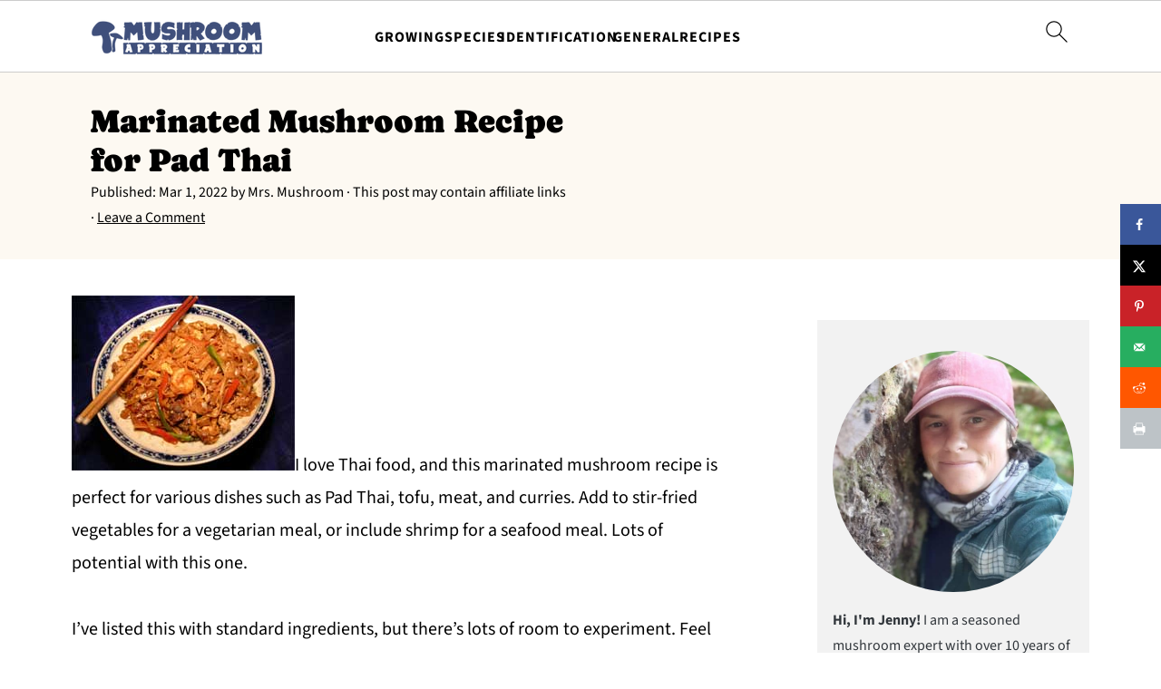

--- FILE ---
content_type: text/html; charset=UTF-8
request_url: https://www.mushroom-appreciation.com/marinated-mushroom-recipe-thai.html
body_size: 33272
content:
<!DOCTYPE html>
<html lang="en-US" prefix="og: https://ogp.me/ns#">
<head ><meta charset="UTF-8" /><script>if(navigator.userAgent.match(/MSIE|Internet Explorer/i)||navigator.userAgent.match(/Trident\/7\..*?rv:11/i)){var href=document.location.href;if(!href.match(/[?&]nowprocket/)){if(href.indexOf("?")==-1){if(href.indexOf("#")==-1){document.location.href=href+"?nowprocket=1"}else{document.location.href=href.replace("#","?nowprocket=1#")}}else{if(href.indexOf("#")==-1){document.location.href=href+"&nowprocket=1"}else{document.location.href=href.replace("#","&nowprocket=1#")}}}}</script><script>(()=>{class RocketLazyLoadScripts{constructor(){this.v="2.0.4",this.userEvents=["keydown","keyup","mousedown","mouseup","mousemove","mouseover","mouseout","touchmove","touchstart","touchend","touchcancel","wheel","click","dblclick","input"],this.attributeEvents=["onblur","onclick","oncontextmenu","ondblclick","onfocus","onmousedown","onmouseenter","onmouseleave","onmousemove","onmouseout","onmouseover","onmouseup","onmousewheel","onscroll","onsubmit"]}async t(){this.i(),this.o(),/iP(ad|hone)/.test(navigator.userAgent)&&this.h(),this.u(),this.l(this),this.m(),this.k(this),this.p(this),this._(),await Promise.all([this.R(),this.L()]),this.lastBreath=Date.now(),this.S(this),this.P(),this.D(),this.O(),this.M(),await this.C(this.delayedScripts.normal),await this.C(this.delayedScripts.defer),await this.C(this.delayedScripts.async),await this.T(),await this.F(),await this.j(),await this.A(),window.dispatchEvent(new Event("rocket-allScriptsLoaded")),this.everythingLoaded=!0,this.lastTouchEnd&&await new Promise(t=>setTimeout(t,500-Date.now()+this.lastTouchEnd)),this.I(),this.H(),this.U(),this.W()}i(){this.CSPIssue=sessionStorage.getItem("rocketCSPIssue"),document.addEventListener("securitypolicyviolation",t=>{this.CSPIssue||"script-src-elem"!==t.violatedDirective||"data"!==t.blockedURI||(this.CSPIssue=!0,sessionStorage.setItem("rocketCSPIssue",!0))},{isRocket:!0})}o(){window.addEventListener("pageshow",t=>{this.persisted=t.persisted,this.realWindowLoadedFired=!0},{isRocket:!0}),window.addEventListener("pagehide",()=>{this.onFirstUserAction=null},{isRocket:!0})}h(){let t;function e(e){t=e}window.addEventListener("touchstart",e,{isRocket:!0}),window.addEventListener("touchend",function i(o){o.changedTouches[0]&&t.changedTouches[0]&&Math.abs(o.changedTouches[0].pageX-t.changedTouches[0].pageX)<10&&Math.abs(o.changedTouches[0].pageY-t.changedTouches[0].pageY)<10&&o.timeStamp-t.timeStamp<200&&(window.removeEventListener("touchstart",e,{isRocket:!0}),window.removeEventListener("touchend",i,{isRocket:!0}),"INPUT"===o.target.tagName&&"text"===o.target.type||(o.target.dispatchEvent(new TouchEvent("touchend",{target:o.target,bubbles:!0})),o.target.dispatchEvent(new MouseEvent("mouseover",{target:o.target,bubbles:!0})),o.target.dispatchEvent(new PointerEvent("click",{target:o.target,bubbles:!0,cancelable:!0,detail:1,clientX:o.changedTouches[0].clientX,clientY:o.changedTouches[0].clientY})),event.preventDefault()))},{isRocket:!0})}q(t){this.userActionTriggered||("mousemove"!==t.type||this.firstMousemoveIgnored?"keyup"===t.type||"mouseover"===t.type||"mouseout"===t.type||(this.userActionTriggered=!0,this.onFirstUserAction&&this.onFirstUserAction()):this.firstMousemoveIgnored=!0),"click"===t.type&&t.preventDefault(),t.stopPropagation(),t.stopImmediatePropagation(),"touchstart"===this.lastEvent&&"touchend"===t.type&&(this.lastTouchEnd=Date.now()),"click"===t.type&&(this.lastTouchEnd=0),this.lastEvent=t.type,t.composedPath&&t.composedPath()[0].getRootNode()instanceof ShadowRoot&&(t.rocketTarget=t.composedPath()[0]),this.savedUserEvents.push(t)}u(){this.savedUserEvents=[],this.userEventHandler=this.q.bind(this),this.userEvents.forEach(t=>window.addEventListener(t,this.userEventHandler,{passive:!1,isRocket:!0})),document.addEventListener("visibilitychange",this.userEventHandler,{isRocket:!0})}U(){this.userEvents.forEach(t=>window.removeEventListener(t,this.userEventHandler,{passive:!1,isRocket:!0})),document.removeEventListener("visibilitychange",this.userEventHandler,{isRocket:!0}),this.savedUserEvents.forEach(t=>{(t.rocketTarget||t.target).dispatchEvent(new window[t.constructor.name](t.type,t))})}m(){const t="return false",e=Array.from(this.attributeEvents,t=>"data-rocket-"+t),i="["+this.attributeEvents.join("],[")+"]",o="[data-rocket-"+this.attributeEvents.join("],[data-rocket-")+"]",s=(e,i,o)=>{o&&o!==t&&(e.setAttribute("data-rocket-"+i,o),e["rocket"+i]=new Function("event",o),e.setAttribute(i,t))};new MutationObserver(t=>{for(const n of t)"attributes"===n.type&&(n.attributeName.startsWith("data-rocket-")||this.everythingLoaded?n.attributeName.startsWith("data-rocket-")&&this.everythingLoaded&&this.N(n.target,n.attributeName.substring(12)):s(n.target,n.attributeName,n.target.getAttribute(n.attributeName))),"childList"===n.type&&n.addedNodes.forEach(t=>{if(t.nodeType===Node.ELEMENT_NODE)if(this.everythingLoaded)for(const i of[t,...t.querySelectorAll(o)])for(const t of i.getAttributeNames())e.includes(t)&&this.N(i,t.substring(12));else for(const e of[t,...t.querySelectorAll(i)])for(const t of e.getAttributeNames())this.attributeEvents.includes(t)&&s(e,t,e.getAttribute(t))})}).observe(document,{subtree:!0,childList:!0,attributeFilter:[...this.attributeEvents,...e]})}I(){this.attributeEvents.forEach(t=>{document.querySelectorAll("[data-rocket-"+t+"]").forEach(e=>{this.N(e,t)})})}N(t,e){const i=t.getAttribute("data-rocket-"+e);i&&(t.setAttribute(e,i),t.removeAttribute("data-rocket-"+e))}k(t){Object.defineProperty(HTMLElement.prototype,"onclick",{get(){return this.rocketonclick||null},set(e){this.rocketonclick=e,this.setAttribute(t.everythingLoaded?"onclick":"data-rocket-onclick","this.rocketonclick(event)")}})}S(t){function e(e,i){let o=e[i];e[i]=null,Object.defineProperty(e,i,{get:()=>o,set(s){t.everythingLoaded?o=s:e["rocket"+i]=o=s}})}e(document,"onreadystatechange"),e(window,"onload"),e(window,"onpageshow");try{Object.defineProperty(document,"readyState",{get:()=>t.rocketReadyState,set(e){t.rocketReadyState=e},configurable:!0}),document.readyState="loading"}catch(t){console.log("WPRocket DJE readyState conflict, bypassing")}}l(t){this.originalAddEventListener=EventTarget.prototype.addEventListener,this.originalRemoveEventListener=EventTarget.prototype.removeEventListener,this.savedEventListeners=[],EventTarget.prototype.addEventListener=function(e,i,o){o&&o.isRocket||!t.B(e,this)&&!t.userEvents.includes(e)||t.B(e,this)&&!t.userActionTriggered||e.startsWith("rocket-")||t.everythingLoaded?t.originalAddEventListener.call(this,e,i,o):(t.savedEventListeners.push({target:this,remove:!1,type:e,func:i,options:o}),"mouseenter"!==e&&"mouseleave"!==e||t.originalAddEventListener.call(this,e,t.savedUserEvents.push,o))},EventTarget.prototype.removeEventListener=function(e,i,o){o&&o.isRocket||!t.B(e,this)&&!t.userEvents.includes(e)||t.B(e,this)&&!t.userActionTriggered||e.startsWith("rocket-")||t.everythingLoaded?t.originalRemoveEventListener.call(this,e,i,o):t.savedEventListeners.push({target:this,remove:!0,type:e,func:i,options:o})}}J(t,e){this.savedEventListeners=this.savedEventListeners.filter(i=>{let o=i.type,s=i.target||window;return e!==o||t!==s||(this.B(o,s)&&(i.type="rocket-"+o),this.$(i),!1)})}H(){EventTarget.prototype.addEventListener=this.originalAddEventListener,EventTarget.prototype.removeEventListener=this.originalRemoveEventListener,this.savedEventListeners.forEach(t=>this.$(t))}$(t){t.remove?this.originalRemoveEventListener.call(t.target,t.type,t.func,t.options):this.originalAddEventListener.call(t.target,t.type,t.func,t.options)}p(t){let e;function i(e){return t.everythingLoaded?e:e.split(" ").map(t=>"load"===t||t.startsWith("load.")?"rocket-jquery-load":t).join(" ")}function o(o){function s(e){const s=o.fn[e];o.fn[e]=o.fn.init.prototype[e]=function(){return this[0]===window&&t.userActionTriggered&&("string"==typeof arguments[0]||arguments[0]instanceof String?arguments[0]=i(arguments[0]):"object"==typeof arguments[0]&&Object.keys(arguments[0]).forEach(t=>{const e=arguments[0][t];delete arguments[0][t],arguments[0][i(t)]=e})),s.apply(this,arguments),this}}if(o&&o.fn&&!t.allJQueries.includes(o)){const e={DOMContentLoaded:[],"rocket-DOMContentLoaded":[]};for(const t in e)document.addEventListener(t,()=>{e[t].forEach(t=>t())},{isRocket:!0});o.fn.ready=o.fn.init.prototype.ready=function(i){function s(){parseInt(o.fn.jquery)>2?setTimeout(()=>i.bind(document)(o)):i.bind(document)(o)}return"function"==typeof i&&(t.realDomReadyFired?!t.userActionTriggered||t.fauxDomReadyFired?s():e["rocket-DOMContentLoaded"].push(s):e.DOMContentLoaded.push(s)),o([])},s("on"),s("one"),s("off"),t.allJQueries.push(o)}e=o}t.allJQueries=[],o(window.jQuery),Object.defineProperty(window,"jQuery",{get:()=>e,set(t){o(t)}})}P(){const t=new Map;document.write=document.writeln=function(e){const i=document.currentScript,o=document.createRange(),s=i.parentElement;let n=t.get(i);void 0===n&&(n=i.nextSibling,t.set(i,n));const c=document.createDocumentFragment();o.setStart(c,0),c.appendChild(o.createContextualFragment(e)),s.insertBefore(c,n)}}async R(){return new Promise(t=>{this.userActionTriggered?t():this.onFirstUserAction=t})}async L(){return new Promise(t=>{document.addEventListener("DOMContentLoaded",()=>{this.realDomReadyFired=!0,t()},{isRocket:!0})})}async j(){return this.realWindowLoadedFired?Promise.resolve():new Promise(t=>{window.addEventListener("load",t,{isRocket:!0})})}M(){this.pendingScripts=[];this.scriptsMutationObserver=new MutationObserver(t=>{for(const e of t)e.addedNodes.forEach(t=>{"SCRIPT"!==t.tagName||t.noModule||t.isWPRocket||this.pendingScripts.push({script:t,promise:new Promise(e=>{const i=()=>{const i=this.pendingScripts.findIndex(e=>e.script===t);i>=0&&this.pendingScripts.splice(i,1),e()};t.addEventListener("load",i,{isRocket:!0}),t.addEventListener("error",i,{isRocket:!0}),setTimeout(i,1e3)})})})}),this.scriptsMutationObserver.observe(document,{childList:!0,subtree:!0})}async F(){await this.X(),this.pendingScripts.length?(await this.pendingScripts[0].promise,await this.F()):this.scriptsMutationObserver.disconnect()}D(){this.delayedScripts={normal:[],async:[],defer:[]},document.querySelectorAll("script[type$=rocketlazyloadscript]").forEach(t=>{t.hasAttribute("data-rocket-src")?t.hasAttribute("async")&&!1!==t.async?this.delayedScripts.async.push(t):t.hasAttribute("defer")&&!1!==t.defer||"module"===t.getAttribute("data-rocket-type")?this.delayedScripts.defer.push(t):this.delayedScripts.normal.push(t):this.delayedScripts.normal.push(t)})}async _(){await this.L();let t=[];document.querySelectorAll("script[type$=rocketlazyloadscript][data-rocket-src]").forEach(e=>{let i=e.getAttribute("data-rocket-src");if(i&&!i.startsWith("data:")){i.startsWith("//")&&(i=location.protocol+i);try{const o=new URL(i).origin;o!==location.origin&&t.push({src:o,crossOrigin:e.crossOrigin||"module"===e.getAttribute("data-rocket-type")})}catch(t){}}}),t=[...new Map(t.map(t=>[JSON.stringify(t),t])).values()],this.Y(t,"preconnect")}async G(t){if(await this.K(),!0!==t.noModule||!("noModule"in HTMLScriptElement.prototype))return new Promise(e=>{let i;function o(){(i||t).setAttribute("data-rocket-status","executed"),e()}try{if(navigator.userAgent.includes("Firefox/")||""===navigator.vendor||this.CSPIssue)i=document.createElement("script"),[...t.attributes].forEach(t=>{let e=t.nodeName;"type"!==e&&("data-rocket-type"===e&&(e="type"),"data-rocket-src"===e&&(e="src"),i.setAttribute(e,t.nodeValue))}),t.text&&(i.text=t.text),t.nonce&&(i.nonce=t.nonce),i.hasAttribute("src")?(i.addEventListener("load",o,{isRocket:!0}),i.addEventListener("error",()=>{i.setAttribute("data-rocket-status","failed-network"),e()},{isRocket:!0}),setTimeout(()=>{i.isConnected||e()},1)):(i.text=t.text,o()),i.isWPRocket=!0,t.parentNode.replaceChild(i,t);else{const i=t.getAttribute("data-rocket-type"),s=t.getAttribute("data-rocket-src");i?(t.type=i,t.removeAttribute("data-rocket-type")):t.removeAttribute("type"),t.addEventListener("load",o,{isRocket:!0}),t.addEventListener("error",i=>{this.CSPIssue&&i.target.src.startsWith("data:")?(console.log("WPRocket: CSP fallback activated"),t.removeAttribute("src"),this.G(t).then(e)):(t.setAttribute("data-rocket-status","failed-network"),e())},{isRocket:!0}),s?(t.fetchPriority="high",t.removeAttribute("data-rocket-src"),t.src=s):t.src="data:text/javascript;base64,"+window.btoa(unescape(encodeURIComponent(t.text)))}}catch(i){t.setAttribute("data-rocket-status","failed-transform"),e()}});t.setAttribute("data-rocket-status","skipped")}async C(t){const e=t.shift();return e?(e.isConnected&&await this.G(e),this.C(t)):Promise.resolve()}O(){this.Y([...this.delayedScripts.normal,...this.delayedScripts.defer,...this.delayedScripts.async],"preload")}Y(t,e){this.trash=this.trash||[];let i=!0;var o=document.createDocumentFragment();t.forEach(t=>{const s=t.getAttribute&&t.getAttribute("data-rocket-src")||t.src;if(s&&!s.startsWith("data:")){const n=document.createElement("link");n.href=s,n.rel=e,"preconnect"!==e&&(n.as="script",n.fetchPriority=i?"high":"low"),t.getAttribute&&"module"===t.getAttribute("data-rocket-type")&&(n.crossOrigin=!0),t.crossOrigin&&(n.crossOrigin=t.crossOrigin),t.integrity&&(n.integrity=t.integrity),t.nonce&&(n.nonce=t.nonce),o.appendChild(n),this.trash.push(n),i=!1}}),document.head.appendChild(o)}W(){this.trash.forEach(t=>t.remove())}async T(){try{document.readyState="interactive"}catch(t){}this.fauxDomReadyFired=!0;try{await this.K(),this.J(document,"readystatechange"),document.dispatchEvent(new Event("rocket-readystatechange")),await this.K(),document.rocketonreadystatechange&&document.rocketonreadystatechange(),await this.K(),this.J(document,"DOMContentLoaded"),document.dispatchEvent(new Event("rocket-DOMContentLoaded")),await this.K(),this.J(window,"DOMContentLoaded"),window.dispatchEvent(new Event("rocket-DOMContentLoaded"))}catch(t){console.error(t)}}async A(){try{document.readyState="complete"}catch(t){}try{await this.K(),this.J(document,"readystatechange"),document.dispatchEvent(new Event("rocket-readystatechange")),await this.K(),document.rocketonreadystatechange&&document.rocketonreadystatechange(),await this.K(),this.J(window,"load"),window.dispatchEvent(new Event("rocket-load")),await this.K(),window.rocketonload&&window.rocketonload(),await this.K(),this.allJQueries.forEach(t=>t(window).trigger("rocket-jquery-load")),await this.K(),this.J(window,"pageshow");const t=new Event("rocket-pageshow");t.persisted=this.persisted,window.dispatchEvent(t),await this.K(),window.rocketonpageshow&&window.rocketonpageshow({persisted:this.persisted})}catch(t){console.error(t)}}async K(){Date.now()-this.lastBreath>45&&(await this.X(),this.lastBreath=Date.now())}async X(){return document.hidden?new Promise(t=>setTimeout(t)):new Promise(t=>requestAnimationFrame(t))}B(t,e){return e===document&&"readystatechange"===t||(e===document&&"DOMContentLoaded"===t||(e===window&&"DOMContentLoaded"===t||(e===window&&"load"===t||e===window&&"pageshow"===t)))}static run(){(new RocketLazyLoadScripts).t()}}RocketLazyLoadScripts.run()})();</script>

<meta name="viewport" content="width=device-width, initial-scale=1" />
<style id="pluginthemexcss"></style>	<style></style>
	<!-- Hubbub v.2.27.2 https://morehubbub.com/ -->
<meta property="og:locale" content="en_US" />
<meta property="og:type" content="article" />
<meta property="og:title" content="Marinated Mushroom Recipe for Pad Thai" />
<meta property="og:description" content="I love Thai food, and this marinated mushroom recipe is perfect for various dishes such as Pad Thai, tofu, meat, and curries. Add to stir-fried vegetables for a vegetarian meal, or include shrimp for a" />
<meta property="og:url" content="https://www.mushroom-appreciation.com/marinated-mushroom-recipe-thai.html" />
<meta property="og:site_name" content="Mushroom Appreciation" />
<meta property="og:updated_time" content="2022-03-01T22:06:28+00:00" />
<meta property="article:published_time" content="2022-03-01T22:06:28+00:00" />
<meta property="article:modified_time" content="2022-03-01T22:06:28+00:00" />
<meta name="twitter:card" content="summary_large_image" />
<meta name="twitter:title" content="Marinated Mushroom Recipe for Pad Thai" />
<meta name="twitter:description" content="I love Thai food, and this marinated mushroom recipe is perfect for various dishes such as Pad Thai, tofu, meat, and curries. Add to stir-fried vegetables for a vegetarian meal, or include shrimp for a" />
<meta class="flipboard-article" content="I love Thai food, and this marinated mushroom recipe is perfect for various dishes such as Pad Thai, tofu, meat, and curries. Add to stir-fried vegetables for a vegetarian meal, or include shrimp for a" />
<!-- Hubbub v.2.27.2 https://morehubbub.com/ -->

<!-- Search Engine Optimization by Rank Math PRO - https://rankmath.com/ -->
<title>Marinated Mushroom Recipe for Pad Thai - Mushroom Appreciation</title>
<style id="wpr-usedcss">html{font-family:sans-serif;-webkit-text-size-adjust:100%;-ms-text-size-adjust:100%}body{margin:0}article,aside,figure,footer,header,main,nav{display:block}progress,video{display:inline-block;vertical-align:baseline}[hidden],template{display:none}a{background-color:transparent}a:active,a:hover{outline:0}small{font-size:80%}img{border:0}svg:not(:root){overflow:hidden}figure{margin:20px 0}code{font-family:monospace,monospace;font-size:1em;white-space:pre-line;box-shadow:1px 1px 3px #ccc;padding:17px;margin:17px 0}button,input,optgroup,select,textarea{color:inherit;font:inherit;margin:0}button{overflow:visible}button,select{text-transform:none;font-family:sans-serif}button,html input[type=button],input[type=submit]{cursor:pointer;-webkit-appearance:button}button[disabled],html input[disabled]{cursor:default}button::-moz-focus-inner,input::-moz-focus-inner{border:0;padding:0}input{line-height:normal}input[type=checkbox],input[type=radio]{-moz-box-sizing:border-box;-webkit-box-sizing:border-box;box-sizing:border-box;padding:0}input[type=number]::-webkit-inner-spin-button,input[type=number]::-webkit-outer-spin-button{height:auto}input[type=search]{-moz-box-sizing:content-box;-webkit-box-sizing:content-box;box-sizing:content-box;-webkit-appearance:textfield}input[type=search]::-webkit-search-cancel-button,input[type=search]::-webkit-search-decoration{-webkit-appearance:none}fieldset{border:1px solid silver;margin:0 2px;padding:.35em .625em .75em}legend{border:0;padding:0}textarea{overflow:auto}optgroup{font-weight:700}table{border-collapse:collapse;border-spacing:0}*,input[type=search]{-moz-box-sizing:border-box;-webkit-box-sizing:border-box;box-sizing:border-box}.clear:after,.comment-respond:after,.entry-content:after,.entry:after,.site-container:after,.site-footer:after,.site-header:after,.site-inner:after,.wrap:after{clear:both;content:" ";display:table}.clear{clear:both;margin-bottom:30px}body{background:#fff;color:#010101;font-size:18px;font-weight:300;letter-spacing:.5px;line-height:1.8}::-moz-selection{background:#111;color:#fff}::selection{background:#111;color:#fff}a{color:#fb6a4a;text-decoration:none}.single .content a,.site-footer a,aside a{text-decoration:underline}a:focus,a:hover{opacity:.7}p{margin:5px 0 15px;padding:0}strong{font-weight:700}ul{margin:0;padding:0}h1,h2,h3{font-weight:700;line-height:1.3;margin:37px 0 21px;padding:0}h1{font-size:1.8em}h2{font-size:1.625em}h3{font-size:1.375em}iframe,img,object,video{max-width:100%}img{height:auto}input,select,textarea{border:1px solid #eee;-webkit-box-shadow:0 0 0 #fff;-webkit-box-shadow:0 0 0 #fff;box-shadow:0 0 0 #fff;font-weight:300;letter-spacing:.5px;padding:10px}input:not([type=radio]):not([type=checkbox]),select,textarea{width:100%}input:focus,textarea:focus{outline:0}.button,button,input[type=button],input[type=submit]{background:#010101;border:1px solid #010101;-webkit-box-shadow:none;box-shadow:none;color:#fff;cursor:pointer;font-style:normal;font-weight:700;letter-spacing:2px;padding:7px 17px;text-transform:uppercase;width:auto}input[type=submit]{letter-spacing:2px}.button:focus,.button:hover,button:focus,button:hover,input:focus[type=button],input:focus[type=submit],input:hover[type=button],input:hover[type=submit]{background:#fff;color:#010101}input[type=search]::-webkit-search-cancel-button,input[type=search]::-webkit-search-results-button{display:none}.site-container{margin:0 auto}.content-sidebar-wrap,.site-inner,.wrap{margin:0 auto;max-width:1170px}.site-inner{background:#fff;margin:0 auto;padding:15px 24px}.content{float:right;width:728px}.content-sidebar .content{float:left}.sidebar-primary{float:right;width:300px;min-width:300px!important}.search-form{background:#fff;border:1px solid #eee;padding:10px}.search-form input{background:url("https://www.mushroom-appreciation.com/wp-content/plugins/feast-plugin/assets/images/search.svg") center right no-repeat #fff;-webkit-background-size:contain;background-size:contain;border:0;padding:0}.search-form input[type=submit]{border:0;clip:rect(0,0,0,0);height:1px;margin:-1px;padding:0;position:absolute;width:1px}.entry{margin-bottom:37px}.entry-content p,.entry-content ul{margin-bottom:37px}.entry-content>ul li{margin:0 0 17px 37px}.entry-content ul li{list-style-type:disc}.entry-content ul ul{margin-bottom:37px}.entry-meta a{text-decoration:underline}.entry-footer .entry-meta{border-top:1px solid #eee;padding:37px 0}.comment-respond{padding:37px 0}.comment-respond{margin:0 0 37px}.comment-respond input[type=email],.comment-respond input[type=text],.comment-respond input[type=url]{width:50%}.comment-respond label{display:block;margin-right:12px}.sidebar li{list-style-type:none;margin-bottom:6px;padding:0;word-wrap:break-word}.sidebar a{font-weight:700}.site-footer{text-align:center}@media only screen and (min-width:1200px){.entry-meta,aside{font-size:.8em}}@media only screen and (max-width:1079px){.content,.sidebar-primary,.site-inner,.wrap{width:100%}.site-inner{padding-left:4%;padding-right:4%}.comment-respond,.entry,.entry-footer .entry-meta,.site-header{padding:10px 0}.entry-footer .entry-meta{margin:0;padding-top:12px}}img:is([sizes=auto i],[sizes^="auto," i]){contain-intrinsic-size:3000px 1500px}:where(.wp-block-button__link){border-radius:9999px;box-shadow:none;padding:calc(.667em + 2px) calc(1.333em + 2px);text-decoration:none}:root :where(.wp-block-button .wp-block-button__link.is-style-outline),:root :where(.wp-block-button.is-style-outline>.wp-block-button__link){border:2px solid;padding:.667em 1.333em}:root :where(.wp-block-button .wp-block-button__link.is-style-outline:not(.has-text-color)),:root :where(.wp-block-button.is-style-outline>.wp-block-button__link:not(.has-text-color)){color:currentColor}:root :where(.wp-block-button .wp-block-button__link.is-style-outline:not(.has-background)),:root :where(.wp-block-button.is-style-outline>.wp-block-button__link:not(.has-background)){background-color:initial;background-image:none}:where(.wp-block-calendar table:not(.has-background) th){background:#ddd}.wp-block-categories{box-sizing:border-box}:where(.wp-block-columns){margin-bottom:1.75em}:where(.wp-block-columns.has-background){padding:1.25em 2.375em}:where(.wp-block-post-comments input[type=submit]){border:none}:where(.wp-block-cover-image:not(.has-text-color)),:where(.wp-block-cover:not(.has-text-color)){color:#fff}:where(.wp-block-cover-image.is-light:not(.has-text-color)),:where(.wp-block-cover.is-light:not(.has-text-color)){color:#000}:root :where(.wp-block-cover h1:not(.has-text-color)),:root :where(.wp-block-cover h2:not(.has-text-color)),:root :where(.wp-block-cover h3:not(.has-text-color)),:root :where(.wp-block-cover h4:not(.has-text-color)),:root :where(.wp-block-cover h5:not(.has-text-color)),:root :where(.wp-block-cover h6:not(.has-text-color)),:root :where(.wp-block-cover p:not(.has-text-color)){color:inherit}:where(.wp-block-file){margin-bottom:1.5em}:where(.wp-block-file__button){border-radius:2em;display:inline-block;padding:.5em 1em}:where(.wp-block-file__button):is(a):active,:where(.wp-block-file__button):is(a):focus,:where(.wp-block-file__button):is(a):hover,:where(.wp-block-file__button):is(a):visited{box-shadow:none;color:#fff;opacity:.85;text-decoration:none}.wp-block-group{box-sizing:border-box}:where(.wp-block-group.wp-block-group-is-layout-constrained){position:relative}.wp-block-image>a,.wp-block-image>figure>a{display:inline-block}.wp-block-image img{box-sizing:border-box;height:auto;max-width:100%;vertical-align:bottom}@media not (prefers-reduced-motion){.wp-block-image img.hide{visibility:hidden}.wp-block-image img.show{animation:.4s show-content-image}}.wp-block-image.aligncenter{text-align:center}.wp-block-image .aligncenter,.wp-block-image.aligncenter{display:table}.wp-block-image .aligncenter{margin-left:auto;margin-right:auto}.wp-block-image :where(figcaption){margin-bottom:1em;margin-top:.5em}:root :where(.wp-block-image.is-style-rounded img,.wp-block-image .is-style-rounded img){border-radius:9999px}.wp-block-image figure{margin:0}@keyframes show-content-image{0%{visibility:hidden}99%{visibility:hidden}to{visibility:visible}}:where(.wp-block-latest-comments:not([style*=line-height] .wp-block-latest-comments__comment)){line-height:1.1}:where(.wp-block-latest-comments:not([style*=line-height] .wp-block-latest-comments__comment-excerpt p)){line-height:1.8}:root :where(.wp-block-latest-posts.is-grid){padding:0}:root :where(.wp-block-latest-posts.wp-block-latest-posts__list){padding-left:0}ul{box-sizing:border-box}:root :where(.wp-block-list.has-background){padding:1.25em 2.375em}:where(.wp-block-navigation.has-background .wp-block-navigation-item a:not(.wp-element-button)),:where(.wp-block-navigation.has-background .wp-block-navigation-submenu a:not(.wp-element-button)){padding:.5em 1em}:where(.wp-block-navigation .wp-block-navigation__submenu-container .wp-block-navigation-item a:not(.wp-element-button)),:where(.wp-block-navigation .wp-block-navigation__submenu-container .wp-block-navigation-submenu a:not(.wp-element-button)),:where(.wp-block-navigation .wp-block-navigation__submenu-container .wp-block-navigation-submenu button.wp-block-navigation-item__content),:where(.wp-block-navigation .wp-block-navigation__submenu-container .wp-block-pages-list__item button.wp-block-navigation-item__content){padding:.5em 1em}:root :where(p.has-background){padding:1.25em 2.375em}:where(p.has-text-color:not(.has-link-color)) a{color:inherit}:where(.wp-block-post-comments-form) input:not([type=submit]),:where(.wp-block-post-comments-form) textarea{border:1px solid #949494;font-family:inherit;font-size:1em}:where(.wp-block-post-comments-form) input:where(:not([type=submit]):not([type=checkbox])),:where(.wp-block-post-comments-form) textarea{padding:calc(.667em + 2px)}:where(.wp-block-post-excerpt){box-sizing:border-box;margin-bottom:var(--wp--style--block-gap);margin-top:var(--wp--style--block-gap)}:where(.wp-block-preformatted.has-background){padding:1.25em 2.375em}:where(.wp-block-search__button){border:1px solid #ccc;padding:6px 10px}:where(.wp-block-search__input){font-family:inherit;font-size:inherit;font-style:inherit;font-weight:inherit;letter-spacing:inherit;line-height:inherit;text-transform:inherit}:where(.wp-block-search__button-inside .wp-block-search__inside-wrapper){border:1px solid #949494;box-sizing:border-box;padding:4px}:where(.wp-block-search__button-inside .wp-block-search__inside-wrapper) .wp-block-search__input{border:none;border-radius:0;padding:0 4px}:where(.wp-block-search__button-inside .wp-block-search__inside-wrapper) .wp-block-search__input:focus{outline:0}:where(.wp-block-search__button-inside .wp-block-search__inside-wrapper) :where(.wp-block-search__button){padding:4px 8px}:root :where(.wp-block-separator.is-style-dots){height:auto;line-height:1;text-align:center}:root :where(.wp-block-separator.is-style-dots):before{color:currentColor;content:"···";font-family:serif;font-size:1.5em;letter-spacing:2em;padding-left:2em}:root :where(.wp-block-site-logo.is-style-rounded){border-radius:9999px}:where(.wp-block-social-links:not(.is-style-logos-only)) .wp-social-link{background-color:#f0f0f0;color:#444}:where(.wp-block-social-links:not(.is-style-logos-only)) .wp-social-link-amazon{background-color:#f90;color:#fff}:where(.wp-block-social-links:not(.is-style-logos-only)) .wp-social-link-bandcamp{background-color:#1ea0c3;color:#fff}:where(.wp-block-social-links:not(.is-style-logos-only)) .wp-social-link-behance{background-color:#0757fe;color:#fff}:where(.wp-block-social-links:not(.is-style-logos-only)) .wp-social-link-bluesky{background-color:#0a7aff;color:#fff}:where(.wp-block-social-links:not(.is-style-logos-only)) .wp-social-link-codepen{background-color:#1e1f26;color:#fff}:where(.wp-block-social-links:not(.is-style-logos-only)) .wp-social-link-deviantart{background-color:#02e49b;color:#fff}:where(.wp-block-social-links:not(.is-style-logos-only)) .wp-social-link-discord{background-color:#5865f2;color:#fff}:where(.wp-block-social-links:not(.is-style-logos-only)) .wp-social-link-dribbble{background-color:#e94c89;color:#fff}:where(.wp-block-social-links:not(.is-style-logos-only)) .wp-social-link-dropbox{background-color:#4280ff;color:#fff}:where(.wp-block-social-links:not(.is-style-logos-only)) .wp-social-link-etsy{background-color:#f45800;color:#fff}:where(.wp-block-social-links:not(.is-style-logos-only)) .wp-social-link-facebook{background-color:#0866ff;color:#fff}:where(.wp-block-social-links:not(.is-style-logos-only)) .wp-social-link-fivehundredpx{background-color:#000;color:#fff}:where(.wp-block-social-links:not(.is-style-logos-only)) .wp-social-link-flickr{background-color:#0461dd;color:#fff}:where(.wp-block-social-links:not(.is-style-logos-only)) .wp-social-link-foursquare{background-color:#e65678;color:#fff}:where(.wp-block-social-links:not(.is-style-logos-only)) .wp-social-link-github{background-color:#24292d;color:#fff}:where(.wp-block-social-links:not(.is-style-logos-only)) .wp-social-link-goodreads{background-color:#eceadd;color:#382110}:where(.wp-block-social-links:not(.is-style-logos-only)) .wp-social-link-google{background-color:#ea4434;color:#fff}:where(.wp-block-social-links:not(.is-style-logos-only)) .wp-social-link-gravatar{background-color:#1d4fc4;color:#fff}:where(.wp-block-social-links:not(.is-style-logos-only)) .wp-social-link-instagram{background-color:#f00075;color:#fff}:where(.wp-block-social-links:not(.is-style-logos-only)) .wp-social-link-lastfm{background-color:#e21b24;color:#fff}:where(.wp-block-social-links:not(.is-style-logos-only)) .wp-social-link-linkedin{background-color:#0d66c2;color:#fff}:where(.wp-block-social-links:not(.is-style-logos-only)) .wp-social-link-mastodon{background-color:#3288d4;color:#fff}:where(.wp-block-social-links:not(.is-style-logos-only)) .wp-social-link-medium{background-color:#000;color:#fff}:where(.wp-block-social-links:not(.is-style-logos-only)) .wp-social-link-meetup{background-color:#f6405f;color:#fff}:where(.wp-block-social-links:not(.is-style-logos-only)) .wp-social-link-patreon{background-color:#000;color:#fff}:where(.wp-block-social-links:not(.is-style-logos-only)) .wp-social-link-pinterest{background-color:#e60122;color:#fff}:where(.wp-block-social-links:not(.is-style-logos-only)) .wp-social-link-pocket{background-color:#ef4155;color:#fff}:where(.wp-block-social-links:not(.is-style-logos-only)) .wp-social-link-reddit{background-color:#ff4500;color:#fff}:where(.wp-block-social-links:not(.is-style-logos-only)) .wp-social-link-skype{background-color:#0478d7;color:#fff}:where(.wp-block-social-links:not(.is-style-logos-only)) .wp-social-link-snapchat{background-color:#fefc00;color:#fff;stroke:#000}:where(.wp-block-social-links:not(.is-style-logos-only)) .wp-social-link-soundcloud{background-color:#ff5600;color:#fff}:where(.wp-block-social-links:not(.is-style-logos-only)) .wp-social-link-spotify{background-color:#1bd760;color:#fff}:where(.wp-block-social-links:not(.is-style-logos-only)) .wp-social-link-telegram{background-color:#2aabee;color:#fff}:where(.wp-block-social-links:not(.is-style-logos-only)) .wp-social-link-threads{background-color:#000;color:#fff}:where(.wp-block-social-links:not(.is-style-logos-only)) .wp-social-link-tiktok{background-color:#000;color:#fff}:where(.wp-block-social-links:not(.is-style-logos-only)) .wp-social-link-tumblr{background-color:#011835;color:#fff}:where(.wp-block-social-links:not(.is-style-logos-only)) .wp-social-link-twitch{background-color:#6440a4;color:#fff}:where(.wp-block-social-links:not(.is-style-logos-only)) .wp-social-link-twitter{background-color:#1da1f2;color:#fff}:where(.wp-block-social-links:not(.is-style-logos-only)) .wp-social-link-vimeo{background-color:#1eb7ea;color:#fff}:where(.wp-block-social-links:not(.is-style-logos-only)) .wp-social-link-vk{background-color:#4680c2;color:#fff}:where(.wp-block-social-links:not(.is-style-logos-only)) .wp-social-link-wordpress{background-color:#3499cd;color:#fff}:where(.wp-block-social-links:not(.is-style-logos-only)) .wp-social-link-whatsapp{background-color:#25d366;color:#fff}:where(.wp-block-social-links:not(.is-style-logos-only)) .wp-social-link-x{background-color:#000;color:#fff}:where(.wp-block-social-links:not(.is-style-logos-only)) .wp-social-link-yelp{background-color:#d32422;color:#fff}:where(.wp-block-social-links:not(.is-style-logos-only)) .wp-social-link-youtube{background-color:red;color:#fff}:where(.wp-block-social-links.is-style-logos-only) .wp-social-link{background:0 0}:where(.wp-block-social-links.is-style-logos-only) .wp-social-link svg{height:1.25em;width:1.25em}:where(.wp-block-social-links.is-style-logos-only) .wp-social-link-amazon{color:#f90}:where(.wp-block-social-links.is-style-logos-only) .wp-social-link-bandcamp{color:#1ea0c3}:where(.wp-block-social-links.is-style-logos-only) .wp-social-link-behance{color:#0757fe}:where(.wp-block-social-links.is-style-logos-only) .wp-social-link-bluesky{color:#0a7aff}:where(.wp-block-social-links.is-style-logos-only) .wp-social-link-codepen{color:#1e1f26}:where(.wp-block-social-links.is-style-logos-only) .wp-social-link-deviantart{color:#02e49b}:where(.wp-block-social-links.is-style-logos-only) .wp-social-link-discord{color:#5865f2}:where(.wp-block-social-links.is-style-logos-only) .wp-social-link-dribbble{color:#e94c89}:where(.wp-block-social-links.is-style-logos-only) .wp-social-link-dropbox{color:#4280ff}:where(.wp-block-social-links.is-style-logos-only) .wp-social-link-etsy{color:#f45800}:where(.wp-block-social-links.is-style-logos-only) .wp-social-link-facebook{color:#0866ff}:where(.wp-block-social-links.is-style-logos-only) .wp-social-link-fivehundredpx{color:#000}:where(.wp-block-social-links.is-style-logos-only) .wp-social-link-flickr{color:#0461dd}:where(.wp-block-social-links.is-style-logos-only) .wp-social-link-foursquare{color:#e65678}:where(.wp-block-social-links.is-style-logos-only) .wp-social-link-github{color:#24292d}:where(.wp-block-social-links.is-style-logos-only) .wp-social-link-goodreads{color:#382110}:where(.wp-block-social-links.is-style-logos-only) .wp-social-link-google{color:#ea4434}:where(.wp-block-social-links.is-style-logos-only) .wp-social-link-gravatar{color:#1d4fc4}:where(.wp-block-social-links.is-style-logos-only) .wp-social-link-instagram{color:#f00075}:where(.wp-block-social-links.is-style-logos-only) .wp-social-link-lastfm{color:#e21b24}:where(.wp-block-social-links.is-style-logos-only) .wp-social-link-linkedin{color:#0d66c2}:where(.wp-block-social-links.is-style-logos-only) .wp-social-link-mastodon{color:#3288d4}:where(.wp-block-social-links.is-style-logos-only) .wp-social-link-medium{color:#000}:where(.wp-block-social-links.is-style-logos-only) .wp-social-link-meetup{color:#f6405f}:where(.wp-block-social-links.is-style-logos-only) .wp-social-link-patreon{color:#000}:where(.wp-block-social-links.is-style-logos-only) .wp-social-link-pinterest{color:#e60122}:where(.wp-block-social-links.is-style-logos-only) .wp-social-link-pocket{color:#ef4155}:where(.wp-block-social-links.is-style-logos-only) .wp-social-link-reddit{color:#ff4500}:where(.wp-block-social-links.is-style-logos-only) .wp-social-link-skype{color:#0478d7}:where(.wp-block-social-links.is-style-logos-only) .wp-social-link-snapchat{color:#fff;stroke:#000}:where(.wp-block-social-links.is-style-logos-only) .wp-social-link-soundcloud{color:#ff5600}:where(.wp-block-social-links.is-style-logos-only) .wp-social-link-spotify{color:#1bd760}:where(.wp-block-social-links.is-style-logos-only) .wp-social-link-telegram{color:#2aabee}:where(.wp-block-social-links.is-style-logos-only) .wp-social-link-threads{color:#000}:where(.wp-block-social-links.is-style-logos-only) .wp-social-link-tiktok{color:#000}:where(.wp-block-social-links.is-style-logos-only) .wp-social-link-tumblr{color:#011835}:where(.wp-block-social-links.is-style-logos-only) .wp-social-link-twitch{color:#6440a4}:where(.wp-block-social-links.is-style-logos-only) .wp-social-link-twitter{color:#1da1f2}:where(.wp-block-social-links.is-style-logos-only) .wp-social-link-vimeo{color:#1eb7ea}:where(.wp-block-social-links.is-style-logos-only) .wp-social-link-vk{color:#4680c2}:where(.wp-block-social-links.is-style-logos-only) .wp-social-link-whatsapp{color:#25d366}:where(.wp-block-social-links.is-style-logos-only) .wp-social-link-wordpress{color:#3499cd}:where(.wp-block-social-links.is-style-logos-only) .wp-social-link-x{color:#000}:where(.wp-block-social-links.is-style-logos-only) .wp-social-link-yelp{color:#d32422}:where(.wp-block-social-links.is-style-logos-only) .wp-social-link-youtube{color:red}:root :where(.wp-block-social-links .wp-social-link a){padding:.25em}:root :where(.wp-block-social-links.is-style-logos-only .wp-social-link a){padding:0}:root :where(.wp-block-social-links.is-style-pill-shape .wp-social-link a){padding-left:.6666666667em;padding-right:.6666666667em}:root :where(.wp-block-tag-cloud.is-style-outline){display:flex;flex-wrap:wrap;gap:1ch}:root :where(.wp-block-tag-cloud.is-style-outline a){border:1px solid;font-size:unset!important;margin-right:0;padding:1ch 2ch;text-decoration:none!important}:root :where(.wp-block-table-of-contents){box-sizing:border-box}:where(.wp-block-term-description){box-sizing:border-box;margin-bottom:var(--wp--style--block-gap);margin-top:var(--wp--style--block-gap)}:where(pre.wp-block-verse){font-family:inherit}.entry-content{counter-reset:footnotes}:root{--wp--preset--font-size--normal:16px;--wp--preset--font-size--huge:42px}.has-text-align-center{text-align:center}.aligncenter{clear:both}html :where(.has-border-color){border-style:solid}html :where([style*=border-top-color]){border-top-style:solid}html :where([style*=border-right-color]){border-right-style:solid}html :where([style*=border-bottom-color]){border-bottom-style:solid}html :where([style*=border-left-color]){border-left-style:solid}html :where([style*=border-width]){border-style:solid}html :where([style*=border-top-width]){border-top-style:solid}html :where([style*=border-right-width]){border-right-style:solid}html :where([style*=border-bottom-width]){border-bottom-style:solid}html :where([style*=border-left-width]){border-left-style:solid}html :where(img[class*=wp-image-]){height:auto;max-width:100%}:where(figure){margin:0 0 1em}html :where(.is-position-sticky){--wp-admin--admin-bar--position-offset:var(--wp-admin--admin-bar--height,0px)}@media screen and (max-width:600px){html :where(.is-position-sticky){--wp-admin--admin-bar--position-offset:0px}}body{counter-reset:step-count}.feast-plugin a{word-break:break-word}.feast-plugin ul.menu a{word-break:initial}@media(max-width:1199px){.mmm-content ul li.menu-item-has-children{position:relative}.mmm-content ul li.menu-item-has-children>a{display:inline-block;margin-top:12px;margin-bottom:12px;width:100%;padding-right:48px}.mmm-content ul li.menu-item-has-children.open>button svg{transform:rotate(180deg)}}.category .content a,.single .content a,.site-footer a,aside a{text-decoration:underline}body h1,body h2,body h3{line-height:1.2}@media only screen and (max-width:335px){.site-inner{padding-left:0;padding-right:0}}.wp-block-group,h1,h2,h3{scroll-margin-top:80px}body .desktop-inline-modern-menu ul,body .feastmobilenavbar{overflow:visible;contain:initial}.feastmobilenavbar ul.menu>.menu-item{position:relative}@font-face{font-family:'Source Sans 3';font-style:normal;font-stretch:normal;font-display:swap;font-weight:400;src:url('https://www.mushroom-appreciation.com/wp-content/plugins/feast-fonts/fonts/source-sans-3-400.woff2') format('woff2')}@font-face{font-family:'Source Sans 3';font-style:normal;font-stretch:normal;font-display:swap;font-weight:700;src:url('https://www.mushroom-appreciation.com/wp-content/plugins/feast-fonts/fonts/source-sans-3-700.woff2') format('woff2')}@font-face{font-family:Caprasimo;font-style:normal;font-stretch:normal;font-display:swap;font-weight:400;src:url('https://www.mushroom-appreciation.com/wp-content/plugins/feast-fonts/fonts/caprasimo-400.woff2') format('woff2')}.dpsp-networks-btns-wrapper{margin:0!important;padding:0!important;list-style:none!important}.dpsp-networks-btns-wrapper:after{display:block;clear:both;height:0;content:""}.dpsp-networks-btns-wrapper li{float:left;margin:0;padding:0;border:0;list-style-type:none!important;-webkit-transition:.15s ease-in;-moz-transition:.15s ease-in;-o-transition:.15s ease-in;transition:all .15s ease-in}.dpsp-networks-btns-wrapper li:before{display:none!important}.dpsp-networks-btns-wrapper li:first-child{margin-left:0!important}.dpsp-networks-btns-wrapper .dpsp-network-btn{display:flex;position:relative;-moz-box-sizing:border-box;box-sizing:border-box;width:100%;min-width:40px;height:40px;max-height:40px;padding:0;border:2px solid;border-radius:0;box-shadow:none;font-family:Arial,sans-serif;font-size:14px;font-weight:700;line-height:36px;text-align:center;vertical-align:middle;text-decoration:none!important;text-transform:unset!important;cursor:pointer;-webkit-transition:.15s ease-in;-moz-transition:.15s ease-in;-o-transition:.15s ease-in;transition:all .15s ease-in}.dpsp-networks-btns-wrapper .dpsp-network-btn .dpsp-network-label{padding-right:.5em;padding-left:.5em}.dpsp-networks-btns-wrapper .dpsp-network-btn.dpsp-has-count .dpsp-network-label{padding-right:.25em}.dpsp-networks-btns-wrapper .dpsp-network-btn:focus,.dpsp-networks-btns-wrapper .dpsp-network-btn:hover{border:2px solid;outline:0;box-shadow:0 0 0 3px rgba(21,156,228,.4);box-shadow:0 0 0 3px var(--networkHover)}.dpsp-networks-btns-wrapper .dpsp-network-btn:after{display:block;clear:both;height:0;content:""}.dpsp-size-small .dpsp-networks-btns-wrapper:not(.dpsp-networks-btns-sidebar) .dpsp-network-btn.dpsp-no-label .dpsp-network-icon{width:28px}.dpsp-networks-btns-wrapper .dpsp-network-btn .dpsp-network-count{padding-right:.5em;padding-left:.25em;font-size:13px;font-weight:400;white-space:nowrap}.dpsp-networks-btns-wrapper.dpsp-networks-btns-sidebar .dpsp-network-btn .dpsp-network-count{position:absolute;bottom:0;left:0;width:100%;height:20px;margin-left:0;padding-left:.5em;font-size:11px;line-height:20px;text-align:center}.dpsp-networks-btns-wrapper.dpsp-networks-btns-sticky-bar .dpsp-network-btn .dpsp-network-count{padding-left:.5em}.dpsp-facebook{--networkAccent:#334d87;--networkColor:#3a579a;--networkHover:rgba(51, 77, 135, .4)}.dpsp-networks-btns-wrapper .dpsp-network-btn.dpsp-facebook{border-color:#3a579a;color:#3a579a;background:#3a579a}.dpsp-networks-btns-wrapper .dpsp-network-btn.dpsp-facebook:not(:hover):not(:active){color:#3a579a}.dpsp-networks-btns-wrapper .dpsp-network-btn.dpsp-facebook .dpsp-network-icon{border-color:#3a579a;color:#3a579a;background:#3a579a}.dpsp-networks-btns-wrapper .dpsp-network-btn.dpsp-facebook .dpsp-network-icon.dpsp-network-icon-outlined .dpsp-network-icon-inner>svg{fill:none!important;stroke:var(--customNetworkColor,var(--networkColor,#3a579a));stroke-width:1}.dpsp-networks-btns-wrapper .dpsp-network-btn.dpsp-facebook .dpsp-network-icon .dpsp-network-icon-inner>svg{fill:var(--customNetworkColor,var(--networkColor,#3a579a))}.dpsp-networks-btns-wrapper .dpsp-network-btn.dpsp-facebook .dpsp-network-icon .dpsp-network-icon-inner>svg>svg{fill:var(--customNetworkColor,var(--networkColor,#3a579a));stroke:var(--customNetworkColor,var(--networkColor,#3a579a));stroke-width:1}.dpsp-networks-btns-wrapper .dpsp-network-btn.dpsp-facebook:focus,.dpsp-networks-btns-wrapper .dpsp-network-btn.dpsp-facebook:focus .dpsp-network-icon,.dpsp-networks-btns-wrapper .dpsp-network-btn.dpsp-facebook:hover,.dpsp-networks-btns-wrapper .dpsp-network-btn.dpsp-facebook:hover .dpsp-network-icon{border-color:#334d87;color:#334d87;background:#334d87}.dpsp-networks-btns-wrapper .dpsp-network-btn.dpsp-facebook:focus .dpsp-network-icon .dpsp-network-icon-inner>svg,.dpsp-networks-btns-wrapper .dpsp-network-btn.dpsp-facebook:hover .dpsp-network-icon .dpsp-network-icon-inner>svg{fill:#334d87}.dpsp-networks-btns-wrapper .dpsp-network-btn.dpsp-facebook:focus .dpsp-network-icon .dpsp-network-icon-inner>svg>svg,.dpsp-networks-btns-wrapper .dpsp-network-btn.dpsp-facebook:hover .dpsp-network-icon .dpsp-network-icon-inner>svg>svg{fill:var(--customNetworkHoverColor,var(--networkHover,#334d87));stroke:var(--customNetworkHoverColor,var(--networkHover,#334d87))}.dpsp-x{--networkAccent:#000;--networkColor:#000;--networkHover:rgba(0, 0, 0, .4)}.dpsp-networks-btns-wrapper .dpsp-network-btn.dpsp-x{border-color:#000;color:#000;background:#000}.dpsp-networks-btns-wrapper .dpsp-network-btn.dpsp-x:not(:hover):not(:active){color:#000}.dpsp-networks-btns-wrapper .dpsp-network-btn.dpsp-x .dpsp-network-icon{border-color:#000;color:#000;background:#000}.dpsp-networks-btns-wrapper .dpsp-network-btn.dpsp-x .dpsp-network-icon.dpsp-network-icon-outlined .dpsp-network-icon-inner>svg{fill:none!important;stroke:var(--customNetworkColor,var(--networkColor,#000));stroke-width:1}.dpsp-networks-btns-wrapper .dpsp-network-btn.dpsp-x .dpsp-network-icon .dpsp-network-icon-inner>svg{fill:var(--customNetworkColor,var(--networkColor,#000))}.dpsp-networks-btns-wrapper .dpsp-network-btn.dpsp-x .dpsp-network-icon .dpsp-network-icon-inner>svg>svg{fill:var(--customNetworkColor,var(--networkColor,#000));stroke:var(--customNetworkColor,var(--networkColor,#000));stroke-width:1}.dpsp-networks-btns-wrapper .dpsp-network-btn.dpsp-x:focus,.dpsp-networks-btns-wrapper .dpsp-network-btn.dpsp-x:focus .dpsp-network-icon,.dpsp-networks-btns-wrapper .dpsp-network-btn.dpsp-x:hover,.dpsp-networks-btns-wrapper .dpsp-network-btn.dpsp-x:hover .dpsp-network-icon{border-color:#000;color:#000;background:#000}.dpsp-networks-btns-wrapper .dpsp-network-btn.dpsp-x:focus .dpsp-network-icon .dpsp-network-icon-inner>svg,.dpsp-networks-btns-wrapper .dpsp-network-btn.dpsp-x:hover .dpsp-network-icon .dpsp-network-icon-inner>svg{fill:#000}.dpsp-networks-btns-wrapper .dpsp-network-btn.dpsp-x:focus .dpsp-network-icon .dpsp-network-icon-inner>svg>svg,.dpsp-networks-btns-wrapper .dpsp-network-btn.dpsp-x:hover .dpsp-network-icon .dpsp-network-icon-inner>svg>svg{fill:var(--customNetworkHoverColor,var(--networkHover,#000));stroke:var(--customNetworkHoverColor,var(--networkHover,#000))}.dpsp-pinterest{--networkAccent:#b31e24;--networkColor:#c92228;--networkHover:rgba(179, 30, 36, .4)}.dpsp-networks-btns-wrapper .dpsp-network-btn.dpsp-pinterest{border-color:#c92228;color:#c92228;background:#c92228}.dpsp-networks-btns-wrapper .dpsp-network-btn.dpsp-pinterest:not(:hover):not(:active){color:#c92228}.dpsp-networks-btns-wrapper .dpsp-network-btn.dpsp-pinterest .dpsp-network-icon{border-color:#c92228;color:#c92228;background:#c92228}.dpsp-networks-btns-wrapper .dpsp-network-btn.dpsp-pinterest .dpsp-network-icon.dpsp-network-icon-outlined .dpsp-network-icon-inner>svg{fill:none!important;stroke:var(--customNetworkColor,var(--networkColor,#c92228));stroke-width:1}.dpsp-networks-btns-wrapper .dpsp-network-btn.dpsp-pinterest .dpsp-network-icon .dpsp-network-icon-inner>svg{fill:var(--customNetworkColor,var(--networkColor,#c92228))}.dpsp-networks-btns-wrapper .dpsp-network-btn.dpsp-pinterest .dpsp-network-icon .dpsp-network-icon-inner>svg>svg{fill:var(--customNetworkColor,var(--networkColor,#c92228));stroke:var(--customNetworkColor,var(--networkColor,#c92228));stroke-width:1}.dpsp-networks-btns-wrapper .dpsp-network-btn.dpsp-pinterest:focus,.dpsp-networks-btns-wrapper .dpsp-network-btn.dpsp-pinterest:focus .dpsp-network-icon,.dpsp-networks-btns-wrapper .dpsp-network-btn.dpsp-pinterest:hover,.dpsp-networks-btns-wrapper .dpsp-network-btn.dpsp-pinterest:hover .dpsp-network-icon{border-color:#b31e24;color:#b31e24;background:#b31e24}.dpsp-networks-btns-wrapper .dpsp-network-btn.dpsp-pinterest:focus .dpsp-network-icon .dpsp-network-icon-inner>svg,.dpsp-networks-btns-wrapper .dpsp-network-btn.dpsp-pinterest:hover .dpsp-network-icon .dpsp-network-icon-inner>svg{fill:#b31e24}.dpsp-networks-btns-wrapper .dpsp-network-btn.dpsp-pinterest:focus .dpsp-network-icon .dpsp-network-icon-inner>svg>svg,.dpsp-networks-btns-wrapper .dpsp-network-btn.dpsp-pinterest:hover .dpsp-network-icon .dpsp-network-icon-inner>svg>svg{fill:var(--customNetworkHoverColor,var(--networkHover,#b31e24));stroke:var(--customNetworkHoverColor,var(--networkHover,#b31e24))}.dpsp-reddit{--networkAccent:#ff4200;--networkColor:#ff5700;--networkHover:rgba(255, 66, 0, .4)}.dpsp-networks-btns-wrapper .dpsp-network-btn.dpsp-reddit{border-color:#ff5700;color:#ff5700;background:#ff5700}.dpsp-networks-btns-wrapper .dpsp-network-btn.dpsp-reddit:not(:hover):not(:active){color:#ff5700}.dpsp-networks-btns-wrapper .dpsp-network-btn.dpsp-reddit .dpsp-network-icon{border-color:#ff5700;color:#ff5700;background:#ff5700}.dpsp-networks-btns-wrapper .dpsp-network-btn.dpsp-reddit .dpsp-network-icon.dpsp-network-icon-outlined .dpsp-network-icon-inner>svg{fill:none!important;stroke:var(--customNetworkColor,var(--networkColor,#ff5700));stroke-width:1}.dpsp-networks-btns-wrapper .dpsp-network-btn.dpsp-reddit .dpsp-network-icon .dpsp-network-icon-inner>svg{fill:var(--customNetworkColor,var(--networkColor,#ff5700))}.dpsp-networks-btns-wrapper .dpsp-network-btn.dpsp-reddit .dpsp-network-icon .dpsp-network-icon-inner>svg>svg{fill:var(--customNetworkColor,var(--networkColor,#ff5700));stroke:var(--customNetworkColor,var(--networkColor,#ff5700));stroke-width:1}.dpsp-networks-btns-wrapper .dpsp-network-btn.dpsp-reddit:focus,.dpsp-networks-btns-wrapper .dpsp-network-btn.dpsp-reddit:focus .dpsp-network-icon,.dpsp-networks-btns-wrapper .dpsp-network-btn.dpsp-reddit:hover,.dpsp-networks-btns-wrapper .dpsp-network-btn.dpsp-reddit:hover .dpsp-network-icon{border-color:#ff4200;color:#ff4200;background:#ff4200}.dpsp-networks-btns-wrapper .dpsp-network-btn.dpsp-reddit:focus .dpsp-network-icon .dpsp-network-icon-inner>svg,.dpsp-networks-btns-wrapper .dpsp-network-btn.dpsp-reddit:hover .dpsp-network-icon .dpsp-network-icon-inner>svg{fill:#ff4200}.dpsp-networks-btns-wrapper .dpsp-network-btn.dpsp-reddit:focus .dpsp-network-icon .dpsp-network-icon-inner>svg>svg,.dpsp-networks-btns-wrapper .dpsp-network-btn.dpsp-reddit:hover .dpsp-network-icon .dpsp-network-icon-inner>svg>svg{fill:var(--customNetworkHoverColor,var(--networkHover,#ff4200));stroke:var(--customNetworkHoverColor,var(--networkHover,#ff4200))}.dpsp-whatsapp{--networkAccent:#21c960;--networkColor:#25d366;--networkHover:rgba(33, 201, 96, .4)}.dpsp-networks-btns-wrapper .dpsp-network-btn.dpsp-whatsapp{border-color:#25d366;color:#25d366;background:#25d366}.dpsp-networks-btns-wrapper .dpsp-network-btn.dpsp-whatsapp:not(:hover):not(:active){color:#25d366}.dpsp-networks-btns-wrapper .dpsp-network-btn.dpsp-whatsapp .dpsp-network-icon{border-color:#25d366;color:#25d366;background:#25d366}.dpsp-networks-btns-wrapper .dpsp-network-btn.dpsp-whatsapp .dpsp-network-icon.dpsp-network-icon-outlined .dpsp-network-icon-inner>svg{fill:none!important;stroke:var(--customNetworkColor,var(--networkColor,#25d366));stroke-width:1}.dpsp-networks-btns-wrapper .dpsp-network-btn.dpsp-whatsapp .dpsp-network-icon .dpsp-network-icon-inner>svg{fill:var(--customNetworkColor,var(--networkColor,#25d366))}.dpsp-networks-btns-wrapper .dpsp-network-btn.dpsp-whatsapp .dpsp-network-icon .dpsp-network-icon-inner>svg>svg{fill:var(--customNetworkColor,var(--networkColor,#25d366));stroke:var(--customNetworkColor,var(--networkColor,#25d366));stroke-width:1}.dpsp-networks-btns-wrapper .dpsp-network-btn.dpsp-whatsapp:focus,.dpsp-networks-btns-wrapper .dpsp-network-btn.dpsp-whatsapp:focus .dpsp-network-icon,.dpsp-networks-btns-wrapper .dpsp-network-btn.dpsp-whatsapp:hover,.dpsp-networks-btns-wrapper .dpsp-network-btn.dpsp-whatsapp:hover .dpsp-network-icon{border-color:#21c960;color:#21c960;background:#21c960}.dpsp-networks-btns-wrapper .dpsp-network-btn.dpsp-whatsapp:focus .dpsp-network-icon .dpsp-network-icon-inner>svg,.dpsp-networks-btns-wrapper .dpsp-network-btn.dpsp-whatsapp:hover .dpsp-network-icon .dpsp-network-icon-inner>svg{fill:#21c960}.dpsp-networks-btns-wrapper .dpsp-network-btn.dpsp-whatsapp:focus .dpsp-network-icon .dpsp-network-icon-inner>svg>svg,.dpsp-networks-btns-wrapper .dpsp-network-btn.dpsp-whatsapp:hover .dpsp-network-icon .dpsp-network-icon-inner>svg>svg{fill:var(--customNetworkHoverColor,var(--networkHover,#21c960));stroke:var(--customNetworkHoverColor,var(--networkHover,#21c960))}.dpsp-email{--networkAccent:#239e57;--networkColor:#27ae60;--networkHover:rgba(35, 158, 87, .4)}.dpsp-networks-btns-wrapper .dpsp-network-btn.dpsp-email{border-color:#27ae60;color:#27ae60;background:#27ae60}.dpsp-networks-btns-wrapper .dpsp-network-btn.dpsp-email:not(:hover):not(:active){color:#27ae60}.dpsp-networks-btns-wrapper .dpsp-network-btn.dpsp-email .dpsp-network-icon{border-color:#27ae60;color:#27ae60;background:#27ae60}.dpsp-networks-btns-wrapper .dpsp-network-btn.dpsp-email .dpsp-network-icon.dpsp-network-icon-outlined .dpsp-network-icon-inner>svg{fill:none!important;stroke:var(--customNetworkColor,var(--networkColor,#27ae60));stroke-width:1}.dpsp-networks-btns-wrapper .dpsp-network-btn.dpsp-email .dpsp-network-icon .dpsp-network-icon-inner>svg{fill:var(--customNetworkColor,var(--networkColor,#27ae60))}.dpsp-networks-btns-wrapper .dpsp-network-btn.dpsp-email .dpsp-network-icon .dpsp-network-icon-inner>svg>svg{fill:var(--customNetworkColor,var(--networkColor,#27ae60));stroke:var(--customNetworkColor,var(--networkColor,#27ae60));stroke-width:1}.dpsp-networks-btns-wrapper .dpsp-network-btn.dpsp-email:focus,.dpsp-networks-btns-wrapper .dpsp-network-btn.dpsp-email:focus .dpsp-network-icon,.dpsp-networks-btns-wrapper .dpsp-network-btn.dpsp-email:hover,.dpsp-networks-btns-wrapper .dpsp-network-btn.dpsp-email:hover .dpsp-network-icon{border-color:#239e57;color:#239e57;background:#239e57}.dpsp-networks-btns-wrapper .dpsp-network-btn.dpsp-email:focus .dpsp-network-icon .dpsp-network-icon-inner>svg,.dpsp-networks-btns-wrapper .dpsp-network-btn.dpsp-email:hover .dpsp-network-icon .dpsp-network-icon-inner>svg{fill:#239e57}.dpsp-networks-btns-wrapper .dpsp-network-btn.dpsp-email:focus .dpsp-network-icon .dpsp-network-icon-inner>svg>svg,.dpsp-networks-btns-wrapper .dpsp-network-btn.dpsp-email:hover .dpsp-network-icon .dpsp-network-icon-inner>svg>svg{fill:var(--customNetworkHoverColor,var(--networkHover,#239e57));stroke:var(--customNetworkHoverColor,var(--networkHover,#239e57))}.dpsp-print{--networkAccent:#afb6bb;--networkColor:#bdc3c7;--networkHover:rgba(175, 182, 187, .4)}.dpsp-networks-btns-wrapper .dpsp-network-btn.dpsp-print{border-color:#bdc3c7;color:#bdc3c7;background:#bdc3c7}.dpsp-networks-btns-wrapper .dpsp-network-btn.dpsp-print:not(:hover):not(:active){color:#bdc3c7}.dpsp-networks-btns-wrapper .dpsp-network-btn.dpsp-print .dpsp-network-icon{border-color:#bdc3c7;color:#bdc3c7;background:#bdc3c7}.dpsp-networks-btns-wrapper .dpsp-network-btn.dpsp-print .dpsp-network-icon.dpsp-network-icon-outlined .dpsp-network-icon-inner>svg{fill:none!important;stroke:var(--customNetworkColor,var(--networkColor,#bdc3c7));stroke-width:1}.dpsp-networks-btns-wrapper .dpsp-network-btn.dpsp-print .dpsp-network-icon .dpsp-network-icon-inner>svg{fill:var(--customNetworkColor,var(--networkColor,#bdc3c7))}.dpsp-networks-btns-wrapper .dpsp-network-btn.dpsp-print .dpsp-network-icon .dpsp-network-icon-inner>svg>svg{fill:var(--customNetworkColor,var(--networkColor,#bdc3c7));stroke:var(--customNetworkColor,var(--networkColor,#bdc3c7));stroke-width:1}.dpsp-networks-btns-wrapper .dpsp-network-btn.dpsp-print:focus,.dpsp-networks-btns-wrapper .dpsp-network-btn.dpsp-print:focus .dpsp-network-icon,.dpsp-networks-btns-wrapper .dpsp-network-btn.dpsp-print:hover,.dpsp-networks-btns-wrapper .dpsp-network-btn.dpsp-print:hover .dpsp-network-icon{border-color:#afb6bb;color:#afb6bb;background:#afb6bb}.dpsp-networks-btns-wrapper .dpsp-network-btn.dpsp-print:focus .dpsp-network-icon .dpsp-network-icon-inner>svg,.dpsp-networks-btns-wrapper .dpsp-network-btn.dpsp-print:hover .dpsp-network-icon .dpsp-network-icon-inner>svg{fill:#afb6bb}.dpsp-networks-btns-wrapper .dpsp-network-btn.dpsp-print:focus .dpsp-network-icon .dpsp-network-icon-inner>svg>svg,.dpsp-networks-btns-wrapper .dpsp-network-btn.dpsp-print:hover .dpsp-network-icon .dpsp-network-icon-inner>svg>svg{fill:var(--customNetworkHoverColor,var(--networkHover,#afb6bb));stroke:var(--customNetworkHoverColor,var(--networkHover,#afb6bb))}.dpsp-buffer{--networkAccent:#21282f;--networkColor:#29323b;--networkHover:rgba(33, 40, 47, .4)}.dpsp-networks-btns-wrapper .dpsp-network-btn.dpsp-buffer{border-color:#29323b;color:#29323b;background:#29323b}.dpsp-networks-btns-wrapper .dpsp-network-btn.dpsp-buffer:not(:hover):not(:active){color:#29323b}.dpsp-networks-btns-wrapper .dpsp-network-btn.dpsp-buffer .dpsp-network-icon{border-color:#29323b;color:#29323b;background:#29323b}.dpsp-networks-btns-wrapper .dpsp-network-btn.dpsp-buffer .dpsp-network-icon.dpsp-network-icon-outlined .dpsp-network-icon-inner>svg{fill:none!important;stroke:var(--customNetworkColor,var(--networkColor,#29323b));stroke-width:1}.dpsp-networks-btns-wrapper .dpsp-network-btn.dpsp-buffer .dpsp-network-icon .dpsp-network-icon-inner>svg{fill:var(--customNetworkColor,var(--networkColor,#29323b))}.dpsp-networks-btns-wrapper .dpsp-network-btn.dpsp-buffer .dpsp-network-icon .dpsp-network-icon-inner>svg>svg{fill:var(--customNetworkColor,var(--networkColor,#29323b));stroke:var(--customNetworkColor,var(--networkColor,#29323b));stroke-width:1}.dpsp-networks-btns-wrapper .dpsp-network-btn.dpsp-buffer:focus,.dpsp-networks-btns-wrapper .dpsp-network-btn.dpsp-buffer:focus .dpsp-network-icon,.dpsp-networks-btns-wrapper .dpsp-network-btn.dpsp-buffer:hover,.dpsp-networks-btns-wrapper .dpsp-network-btn.dpsp-buffer:hover .dpsp-network-icon{border-color:#21282f;color:#21282f;background:#21282f}.dpsp-networks-btns-wrapper .dpsp-network-btn.dpsp-buffer:focus .dpsp-network-icon .dpsp-network-icon-inner>svg,.dpsp-networks-btns-wrapper .dpsp-network-btn.dpsp-buffer:hover .dpsp-network-icon .dpsp-network-icon-inner>svg{fill:#21282f}.dpsp-networks-btns-wrapper .dpsp-network-btn.dpsp-buffer:focus .dpsp-network-icon .dpsp-network-icon-inner>svg>svg,.dpsp-networks-btns-wrapper .dpsp-network-btn.dpsp-buffer:hover .dpsp-network-icon .dpsp-network-icon-inner>svg>svg{fill:var(--customNetworkHoverColor,var(--networkHover,#21282f));stroke:var(--customNetworkHoverColor,var(--networkHover,#21282f))}.dpsp-mastodon{--networkAccent:#8c8dff;--networkColor:#8c8dff;--networkHover:rgba(140, 141, 255, .4)}.dpsp-networks-btns-wrapper .dpsp-network-btn.dpsp-mastodon{border-color:#8c8dff;color:#8c8dff;background:#8c8dff}.dpsp-networks-btns-wrapper .dpsp-network-btn.dpsp-mastodon:not(:hover):not(:active){color:#8c8dff}.dpsp-networks-btns-wrapper .dpsp-network-btn.dpsp-mastodon .dpsp-network-icon{border-color:#8c8dff;color:#8c8dff;background:#8c8dff}.dpsp-networks-btns-wrapper .dpsp-network-btn.dpsp-mastodon .dpsp-network-icon.dpsp-network-icon-outlined .dpsp-network-icon-inner>svg{fill:none!important;stroke:var(--customNetworkColor,var(--networkColor,#8c8dff));stroke-width:1}.dpsp-networks-btns-wrapper .dpsp-network-btn.dpsp-mastodon .dpsp-network-icon .dpsp-network-icon-inner>svg{fill:var(--customNetworkColor,var(--networkColor,#8c8dff))}.dpsp-networks-btns-wrapper .dpsp-network-btn.dpsp-mastodon .dpsp-network-icon .dpsp-network-icon-inner>svg>svg{fill:var(--customNetworkColor,var(--networkColor,#8c8dff));stroke:var(--customNetworkColor,var(--networkColor,#8c8dff));stroke-width:1}.dpsp-networks-btns-wrapper .dpsp-network-btn.dpsp-mastodon:focus,.dpsp-networks-btns-wrapper .dpsp-network-btn.dpsp-mastodon:focus .dpsp-network-icon,.dpsp-networks-btns-wrapper .dpsp-network-btn.dpsp-mastodon:hover,.dpsp-networks-btns-wrapper .dpsp-network-btn.dpsp-mastodon:hover .dpsp-network-icon{border-color:#8c8dff;color:#8c8dff;background:#8c8dff}.dpsp-networks-btns-wrapper .dpsp-network-btn.dpsp-mastodon:focus .dpsp-network-icon .dpsp-network-icon-inner>svg,.dpsp-networks-btns-wrapper .dpsp-network-btn.dpsp-mastodon:hover .dpsp-network-icon .dpsp-network-icon-inner>svg{fill:#8c8dff}.dpsp-networks-btns-wrapper .dpsp-network-btn.dpsp-mastodon:focus .dpsp-network-icon .dpsp-network-icon-inner>svg>svg,.dpsp-networks-btns-wrapper .dpsp-network-btn.dpsp-mastodon:hover .dpsp-network-icon .dpsp-network-icon-inner>svg>svg{fill:var(--customNetworkHoverColor,var(--networkHover,#8c8dff));stroke:var(--customNetworkHoverColor,var(--networkHover,#8c8dff))}.dpsp-messenger{--networkAccent:#a334fa;--networkColor:#0695ff;--networkHover:rgba(163, 52, 250, .4)}.dpsp-networks-btns-wrapper .dpsp-network-btn.dpsp-messenger{border-color:#0695ff;color:#0695ff;background:#0695ff}.dpsp-networks-btns-wrapper .dpsp-network-btn.dpsp-messenger:not(:hover):not(:active){color:#0695ff}.dpsp-networks-btns-wrapper .dpsp-network-btn.dpsp-messenger .dpsp-network-icon{border-color:#0695ff;color:#0695ff;background:#0695ff}.dpsp-networks-btns-wrapper .dpsp-network-btn.dpsp-messenger .dpsp-network-icon.dpsp-network-icon-outlined .dpsp-network-icon-inner>svg{fill:none!important;stroke:var(--customNetworkColor,var(--networkColor,#0695ff));stroke-width:1}.dpsp-networks-btns-wrapper .dpsp-network-btn.dpsp-messenger .dpsp-network-icon .dpsp-network-icon-inner>svg{fill:var(--customNetworkColor,var(--networkColor,#0695ff))}.dpsp-networks-btns-wrapper .dpsp-network-btn.dpsp-messenger .dpsp-network-icon .dpsp-network-icon-inner>svg>svg{fill:var(--customNetworkColor,var(--networkColor,#0695ff));stroke:var(--customNetworkColor,var(--networkColor,#0695ff));stroke-width:1}.dpsp-networks-btns-wrapper .dpsp-network-btn.dpsp-messenger:focus,.dpsp-networks-btns-wrapper .dpsp-network-btn.dpsp-messenger:focus .dpsp-network-icon,.dpsp-networks-btns-wrapper .dpsp-network-btn.dpsp-messenger:hover,.dpsp-networks-btns-wrapper .dpsp-network-btn.dpsp-messenger:hover .dpsp-network-icon{border-color:#a334fa;color:#a334fa;background:#a334fa}.dpsp-networks-btns-wrapper .dpsp-network-btn.dpsp-messenger:focus .dpsp-network-icon .dpsp-network-icon-inner>svg,.dpsp-networks-btns-wrapper .dpsp-network-btn.dpsp-messenger:hover .dpsp-network-icon .dpsp-network-icon-inner>svg{fill:#a334fa}.dpsp-networks-btns-wrapper .dpsp-network-btn.dpsp-messenger:focus .dpsp-network-icon .dpsp-network-icon-inner>svg>svg,.dpsp-networks-btns-wrapper .dpsp-network-btn.dpsp-messenger:hover .dpsp-network-icon .dpsp-network-icon-inner>svg>svg{fill:var(--customNetworkHoverColor,var(--networkHover,#a334fa));stroke:var(--customNetworkHoverColor,var(--networkHover,#a334fa))}.dpsp-bluesky{--networkAccent:#58b8ff;--networkColor:#0a7aff;--networkHover:rgba(88, 184, 255, .4)}.dpsp-networks-btns-wrapper .dpsp-network-btn.dpsp-bluesky{border-color:#0a7aff;color:#0a7aff;background:#0a7aff}.dpsp-networks-btns-wrapper .dpsp-network-btn.dpsp-bluesky:not(:hover):not(:active){color:#0a7aff}.dpsp-networks-btns-wrapper .dpsp-network-btn.dpsp-bluesky .dpsp-network-icon{border-color:#0a7aff;color:#0a7aff;background:#0a7aff}.dpsp-networks-btns-wrapper .dpsp-network-btn.dpsp-bluesky .dpsp-network-icon.dpsp-network-icon-outlined .dpsp-network-icon-inner>svg{fill:none!important;stroke:var(--customNetworkColor,var(--networkColor,#0a7aff));stroke-width:1}.dpsp-networks-btns-wrapper .dpsp-network-btn.dpsp-bluesky .dpsp-network-icon .dpsp-network-icon-inner>svg{fill:var(--customNetworkColor,var(--networkColor,#0a7aff))}.dpsp-networks-btns-wrapper .dpsp-network-btn.dpsp-bluesky .dpsp-network-icon .dpsp-network-icon-inner>svg>svg{fill:var(--customNetworkColor,var(--networkColor,#0a7aff));stroke:var(--customNetworkColor,var(--networkColor,#0a7aff));stroke-width:1}.dpsp-networks-btns-wrapper .dpsp-network-btn.dpsp-bluesky:focus,.dpsp-networks-btns-wrapper .dpsp-network-btn.dpsp-bluesky:focus .dpsp-network-icon,.dpsp-networks-btns-wrapper .dpsp-network-btn.dpsp-bluesky:hover,.dpsp-networks-btns-wrapper .dpsp-network-btn.dpsp-bluesky:hover .dpsp-network-icon{border-color:#58b8ff;color:#58b8ff;background:#58b8ff}.dpsp-networks-btns-wrapper .dpsp-network-btn.dpsp-bluesky:focus .dpsp-network-icon .dpsp-network-icon-inner>svg,.dpsp-networks-btns-wrapper .dpsp-network-btn.dpsp-bluesky:hover .dpsp-network-icon .dpsp-network-icon-inner>svg{fill:#58b8ff}.dpsp-networks-btns-wrapper .dpsp-network-btn.dpsp-bluesky:focus .dpsp-network-icon .dpsp-network-icon-inner>svg>svg,.dpsp-networks-btns-wrapper .dpsp-network-btn.dpsp-bluesky:hover .dpsp-network-icon .dpsp-network-icon-inner>svg>svg{fill:var(--customNetworkHoverColor,var(--networkHover,#58b8ff));stroke:var(--customNetworkHoverColor,var(--networkHover,#58b8ff))}.dpsp-size-small .dpsp-networks-btns-wrapper:not(.dpsp-networks-btns-sidebar):not(.dpsp-networks-btns-sticky-bar) .dpsp-network-btn{min-width:32px;height:32px;max-height:32px;line-height:28px}.dpsp-size-small .dpsp-networks-btns-wrapper:not(.dpsp-networks-btns-sidebar):not(.dpsp-networks-btns-sticky-bar) .dpsp-network-btn.dpsp-no-label .dpsp-network-icon{width:32px}.dpsp-size-small .dpsp-networks-btns-wrapper:not(.dpsp-networks-btns-sidebar):not(.dpsp-networks-btns-sticky-bar) .dpsp-network-btn .dpsp-network-icon{width:32px;height:32px;line-height:28px}.dpsp-size-small .dpsp-networks-btns-wrapper:not(.dpsp-networks-btns-sidebar):not(.dpsp-networks-btns-sticky-bar) .dpsp-network-btn .dpsp-network-icon-inner{height:28px}.dpsp-size-medium .dpsp-networks-btns-sidebar .dpsp-network-btn{min-width:45px;height:45px;max-height:45px;padding-left:0;line-height:41px}.dpsp-size-medium .dpsp-networks-btns-sidebar .dpsp-network-btn .dpsp-network-icon{width:45px;line-height:41px}.dpsp-size-medium .dpsp-networks-btns-sidebar.dpsp-networks-btns-wrapper .dpsp-network-btn.dpsp-has-count .dpsp-network-icon{height:26px;line-height:26px}.dpsp-grow-check-icon{opacity:0;transition:all .2s ease;transform-origin:center center}.dpsp-grow-saved .dpsp-grow-check-icon{opacity:1}@media print{#dpsp-floating-sidebar,#dpsp-pop-up,#dpsp-pop-up-overlay,#dpsp-sticky-bar-wrapper{display:none!important}}.dpsp-pin-it-wrapper{display:inline-table;position:relative!important;line-height:0}.blocks-gallery-item .dpsp-pin-it-wrapper{display:inline-block}.dpsp-pin-it-wrapper.aligncenter{display:table!important}.dpsp-pin-it-wrapper:hover .dpsp-pin-it-button{visibility:visible;color:#fff!important;background-color:#c92228!important}.dpsp-pin-it-wrapper.aligncenter{margin-right:auto;margin-left:auto}.dpsp-pin-it-button{display:inline-block;position:absolute;visibility:hidden;width:auto!important;height:40px!important;border:0!important;color:transparent!important;background:0 0;background-image:none!important;box-shadow:none!important;font-family:Arial;font-size:14px;font-weight:700;line-height:40px;vertical-align:middle;text-decoration:none!important;transition:all .25s ease-in-out}.dpsp-pin-it-button:hover{color:#fff;background:#b31e24;box-shadow:none!important}.dpsp-pin-it-button.dpsp-pin-it-button-has-label{padding-right:20px}.dpsp-pin-it-button.dpsp-pin-it-button-has-label:after{display:inline-block;content:attr(title)}.dpsp-pin-it-button .dpsp-network-icon{display:inline-block;width:40px;height:40px;text-align:center;vertical-align:top}.dpsp-pin-it-button .dpsp-network-icon svg{display:inline-block;height:20px;vertical-align:middle;fill:#fff}.dpsp-pin-it-wrapper .dpsp-pin-it-overlay{display:block;position:absolute;top:0;left:0;visibility:hidden;width:100%;height:100%;opacity:0;background:#fff;transition:all .25s ease-in-out;pointer-events:none}.dpsp-pin-it-wrapper:hover .dpsp-pin-it-overlay{visibility:visible;opacity:.4}@media screen and (min-width:481px){.dpsp-pin-it-wrapper.dpsp-always-show-desktop .dpsp-pin-it-button{visibility:visible!important;color:#fff!important;background-color:#c92228!important}}@media screen and (max-width:480px){.dpsp-pin-it-wrapper.dpsp-always-show-mobile .dpsp-pin-it-button{visibility:visible!important;color:#fff!important;background-color:#c92228!important}}#dpsp-floating-sidebar{position:fixed;top:50%;transform:translateY(-50%);z-index:9998}#dpsp-floating-sidebar.dpsp-position-right{right:0}.dpsp-networks-btns-wrapper.dpsp-networks-btns-sidebar li{float:none;margin-left:0}.dpsp-networks-btns-wrapper.dpsp-networks-btns-sidebar .dpsp-network-btn{width:40px;padding:0}.dpsp-networks-btns-wrapper.dpsp-networks-btns-sidebar .dpsp-network-btn .dpsp-network-icon{border-color:transparent!important;background:0 0!important}.dpsp-size-medium .dpsp-networks-btns-sidebar .dpsp-network-btn .dpsp-network-icon-inner{height:41px}.dpsp-networks-btns-wrapper.dpsp-networks-btns-sidebar .dpsp-network-btn.dpsp-has-count .dpsp-network-icon{height:22px;line-height:22px}.dpsp-networks-btns-wrapper.dpsp-networks-btns-sidebar .dpsp-network-btn.dpsp-has-count .dpsp-network-icon-inner{height:18px}#dpsp-floating-sidebar.dpsp-no-animation{display:none}#dpsp-floating-sidebar.dpsp-no-animation.opened{display:block}#dpsp-floating-sidebar.stop-hidden,#dpsp-floating-sidebar.stop-hidden.opened{visibility:hidden}#dpsp-floating-sidebar .dpsp-networks-btns-wrapper li{position:relative;overflow:visible}#dpsp-floating-sidebar .dpsp-networks-btns-wrapper .dpsp-network-label{display:inline-block;position:absolute;top:50%;visibility:hidden;box-sizing:border-box;width:auto;height:30px;margin-top:-15px;padding:6px 12px;border-radius:3px;opacity:0;color:#fff;background:#34495e;font-size:12px;font-weight:400;line-height:18px;white-space:nowrap;transition:all .2s ease-in-out;z-index:1}#dpsp-floating-sidebar.dpsp-position-right .dpsp-networks-btns-wrapper .dpsp-network-label{right:100%}#dpsp-floating-sidebar.dpsp-position-right .dpsp-networks-btns-wrapper li.dpsp-hover .dpsp-network-label{visibility:visible;opacity:1;transform:translateX(-10px)}#dpsp-floating-sidebar .dpsp-networks-btns-wrapper .dpsp-network-label:before{display:block;position:absolute;top:50%;margin-top:-5px;border-top:5px solid transparent;border-bottom:5px solid transparent;content:""}#dpsp-floating-sidebar.dpsp-position-right .dpsp-networks-btns-wrapper .dpsp-network-label:before{right:-5px;border-left:5px solid #34495e}#dpsp-sticky-bar-wrapper{position:fixed;bottom:0;left:0;width:100%;max-width:100vw;background:#fff;z-index:1000}#dpsp-sticky-bar-wrapper.dpsp-position-desktop-bottom{top:auto;bottom:0}#dpsp-sticky-bar-wrapper.dpsp-no-animation{visibility:hidden;opacity:0}#dpsp-sticky-bar-wrapper.dpsp-no-animation.opened{visibility:visible;opacity:1}#dpsp-sticky-bar-wrapper.dpsp-device-mobile:not(.dpsp-is-mobile){display:none}#dpsp-sticky-bar{display:none;position:relative;box-sizing:border-box;margin:7px 0}#dpsp-sticky-bar .dpsp-networks-btns-wrapper{display:flex}#dpsp-sticky-bar .dpsp-networks-btns-wrapper li{float:none;margin-right:3px;margin-bottom:0;margin-left:3px;flex:1}#dpsp-sticky-bar .dpsp-networks-btns-wrapper li:last-of-type{margin-right:0}#dpsp-sticky-bar .dpsp-network-btn{padding-right:1em;padding-left:1em;text-align:center}#dpsp-sticky-bar .dpsp-network-btn .dpsp-network-icon{display:inline-block;position:relative;overflow:visible;width:20px}#dpsp-sticky-bar .dpsp-network-btn.dpsp-has-count .dpsp-network-icon{margin-right:5px}#dpsp-sticky-bar-wrapper.dpsp-is-mobile.dpsp-position-mobile-top{top:0;bottom:auto}#dpsp-sticky-bar-wrapper.dpsp-is-mobile #dpsp-sticky-bar{position:static;width:100%!important;margin:0;padding:0}#dpsp-sticky-bar-wrapper.dpsp-is-mobile #dpsp-sticky-bar .dpsp-networks-btns-wrapper li{margin:0}#dpsp-sticky-bar-wrapper.dpsp-is-mobile #dpsp-sticky-bar .dpsp-network-btn{height:44px;max-height:44px;padding-right:0;padding-left:0;border-radius:0;line-height:40px;text-align:center}#dpsp-sticky-bar-wrapper.dpsp-is-mobile #dpsp-sticky-bar .dpsp-network-btn .dpsp-network-icon{display:inline-block;position:relative;left:auto;float:none;font-size:18px;line-height:40px}#dpsp-sticky-bar-wrapper.dpsp-is-mobile #dpsp-sticky-bar .dpsp-network-btn.dpsp-has-count .dpsp-network-icon{display:block;position:absolute;width:100%;height:26px;line-height:26px}#dpsp-sticky-bar-wrapper.dpsp-is-mobile #dpsp-sticky-bar .dpsp-network-btn .dpsp-network-count{position:absolute;bottom:0;left:0;width:100%;height:20px;margin-left:0;font-size:11px;line-height:20px;text-align:center}.dpsp-click-to-tweet{display:block;position:relative;margin:1.5em 0;font-size:105%;text-decoration:none;transition:all .15s ease-in}.dpsp-click-to-tweet,.dpsp-click-to-tweet:hover{box-shadow:none!important}.dpsp-click-to-tweet:after{display:block;clear:both;content:""}.dpsp-networks-btns-wrapper .dpsp-network-btn .dpsp-network-icon{display:block;position:relative;top:-2px;left:-2px;-moz-box-sizing:border-box;box-sizing:border-box;width:40px;height:40px;border:2px solid;font-size:14px;line-height:36px;text-align:center;-webkit-transition:.15s ease-in;-moz-transition:.15s ease-in;-o-transition:.15s ease-in;transition:all .15s ease-in;align-self:start;flex:0 0 auto}.dpsp-icon-total-share svg,.dpsp-network-icon .dpsp-network-icon-inner svg{position:relative;overflow:visible;width:auto;max-height:14px;transition:fill .15s ease-in-out}.dpsp-icon-total-share,.dpsp-network-icon-inner{display:flex;align-items:center;justify-content:center}.dpsp-network-icon-inner{height:36px;transition:all .2s ease}.dpsp-networks-btns-wrapper.dpsp-has-button-icon-animation .dpsp-network-btn:hover .dpsp-network-icon-inner{transition:all .2s cubic-bezier(.62,3.15,.4,-.64);transform:scale(1.5)}#dpsp-pop-up{position:fixed;width:100%;max-width:750px;padding:40px;border-radius:10px;opacity:0;background:#fff;-webkit-transition:.25s ease-in-out;-moz-transition:.25s ease-in-out;-o-transition:.25s ease-in-out;transition:all .25s ease-in-out;transform:translate(-50%,-50%);z-index:9999}#dpsp-pop-up.opened{top:50%;left:50%;opacity:1;transform:scale(1) translate(-50%,-50%)}#dpsp-pop-up-overlay{display:block;position:fixed;top:0;left:0;width:0;height:0;opacity:0;background:#000;-webkit-transition:opacity .25s ease-in-out,margin .25s ease-in-out;-moz-transition:opacity .25s ease-in-out,margin .25s ease-in-out;-o-transition:opacity .25s ease-in-out,margin .25s ease-in-out;transition:opacity .25s ease-in-out,margin .25s ease-in-out;z-index:9998}#dpsp-pop-up-overlay.opened{width:100%;height:100%;opacity:.65}#dpsp-pop-up h2{margin-bottom:1em}#dpsp-pop-up h2 p{font-size:inherit}#dpsp-pop-up h2 p:last-of-type{margin-top:0;margin-bottom:0}#dpsp-pop-up p{margin-top:1em;margin-bottom:1em}#dpsp-post-bottom{width:0;height:0;margin:0;padding:0}@media screen and (max-width:800px){#dpsp-pop-up{width:90%}}@media screen and (max-width:720px){#dpsp-pop-up .dpsp-networks-btns-wrapper li{width:100%;margin-right:0;margin-left:0}}.dpsp-top-shared-post{margin-bottom:2em}.dpsp-email-save-this-tool{clear:both;border:1px solid #333;padding:20px;margin:25px 0;display:flex;box-shadow:0 0 0 max(100vh,100vw) hsla(0,0%,100%,0);transition:box-shadow .7s}.dpsp-email-save-this-tool img{max-width:80%}.dpsp-email-save-this-tool.hubbub-spotlight{box-shadow:0 0 0 max(100vh,100vw) rgba(0,0,0,.3);transition:box-shadow .7s;position:relative!important;z-index:99999!important}.dpsp-email-save-this-tool p{margin:5px .2rem;text-align:center}input.hubbub-block-save-this-submit-button,input:disabled.hubbub-block-save-this-submit-button{border-radius:.33rem;border-color:var(--wp--preset--color--contrast);border-width:0;font-family:inherit;font-size:var(--wp--preset--font-size--small);font-style:normal;font-weight:500;line-height:inherit;padding:.6rem 1rem;text-decoration:none}input.hubbub-save-this-consent{width:auto;height:auto}input.hubbub-save-this-snare{display:none}p.hubbub-save-this-saved{font-weight:700;font-size:18px;color:#000}input#hubbub-save-this-consent.hubbub-save-this-error{border:2px solid red!important}@media print{.dpsp-email-save-this-tool{display:none}}.dpsp-button-style-1 .dpsp-network-btn{color:#fff!important}.dpsp-button-style-1 .dpsp-network-btn.dpsp-has-count:not(.dpsp-has-label),.dpsp-button-style-1 .dpsp-network-btn.dpsp-no-label{justify-content:center}.dpsp-button-style-1 .dpsp-network-btn .dpsp-network-icon:not(.dpsp-network-icon-outlined) .dpsp-network-icon-inner>svg{fill:#fff!important}.dpsp-button-style-1 .dpsp-network-btn .dpsp-network-icon.dpsp-network-icon-outlined .dpsp-network-icon-inner>svg{stroke:#fff!important}.dpsp-button-style-1 .dpsp-network-btn.dpsp-grow-saved .dpsp-network-icon.dpsp-network-icon-outlined .dpsp-network-icon-inner>svg,.dpsp-button-style-1 .dpsp-network-btn:focus .dpsp-network-icon.dpsp-network-icon-outlined .dpsp-network-icon-inner>svg,.dpsp-button-style-1 .dpsp-network-btn:hover .dpsp-network-icon.dpsp-network-icon-outlined .dpsp-network-icon-inner>svg{fill:#fff!important}.dpsp-networks-btns-sidebar .dpsp-network-btn,.dpsp-networks-btns-sidebar .dpsp-network-btn .dpsp-network-icon{border-color:transparent;background:0 0}.dpsp-networks-btns-sidebar .dpsp-network-btn:focus,.dpsp-networks-btns-sidebar .dpsp-network-btn:hover{border-color:transparent}.dpsp-networks-btns-sidebar .dpsp-network-btn:focus .dpsp-network-icon,.dpsp-networks-btns-sidebar .dpsp-network-btn:hover .dpsp-network-icon{border-color:transparent;background:0 0}@media screen and (max-width :720px){aside#dpsp-floating-sidebar.dpsp-hide-on-mobile.opened{display:none}}.feast-about-author{background-color:#f2f2f2;color:#32373c;padding:17px;margin-top:57px;display:grid;grid-template-columns:1fr 3fr!important}.feast-about-author h2{margin-top:7px!important}.feast-about-author img{border-radius:50%!important}aside .feast-about-author{grid-template-columns:1fr!important}.site-footer ul li,footer ul li{list-style-type:none}aside input{min-height:50px}aside div,aside p,aside ul{margin:17px 0}.schema-faq-question{font-size:1.2em;display:block;margin-bottom:7px}.fsri-list{display:grid;grid-template-columns:repeat(2,minmax(0,1fr));grid-gap:57px 17px;list-style:none;list-style-type:none;margin:17px 0!important}.fsri-list li{text-align:center;position:relative;list-style:none!important;margin-left:0!important;list-style-type:none!important;overflow:hidden}.listing-item:focus-within{outline:#555 solid 2px}.listing-item a:focus,.listing-item a:focus .fsri-title,.listing-item a:focus img{opacity:.8;outline:0}.listing-item a{text-decoration:none!important;word-break:break-word;font-weight:initial}li.listing-item:before{content:none!important}.fsri-list{padding-left:0!important}.fsri-list .listing-item{margin:0}.fsri-list .listing-item img{display:block}.fsri-title{text-wrap:balance}.listing-item{display:grid;align-content:flex-start}.feast-grid-half{display:grid;grid-gap:57px 17px}.feast-grid-half{grid-template-columns:repeat(2,minmax(0,1fr))!important}@media only screen and (min-width:600px){.feast-desktop-grid-half{grid-template-columns:repeat(2,1fr)!important}.feast-desktop-grid-fourth{grid-template-columns:repeat(4,1fr)!important}}figure{margin:0 0 1em}div.wp-block-image>figure{margin-bottom:1em}@media only screen and (max-width:1023px){.content-sidebar .content,.sidebar-primary{float:none;clear:both}}body{-webkit-animation:none!important;animation:none!important}.comment-form-cookies-consent>label{display:inline-block;margin-left:30px}@media only screen and (max-width:600px){aside input{min-height:50px;margin-bottom:17px}.entry-content :not(.wp-block-gallery) .wp-block-image{width:100%!important}body{--wp--preset--font-size--small:16px!important}.comment-form-cookies-consent{display:grid;grid-template-columns:1fr 12fr}.entry-content ul:not(.is-style-inline-list):not(.fsri-list):not(.feast-category-index-list) li:not(:last-child){margin-bottom:var(--feast-spacing-s)}}.entry-content .wp-block-group ul li{margin:0 0 17px 37px}.entry-content ul:not(.fsri-list):not(.feast-category-index-list) li{margin-left:0;margin-bottom:0}.page .content a{text-decoration:underline}.entry-author:after,.entry-time:after{content:"";margin:inherit}@-webkit-keyframes openmenu{from{left:-100px;opacity:0}to{left:0;opacity:1}}@-webkit-keyframes closebutton{0%{opacity:0}100%{opacity:1}}@keyframes openmenu{from{left:-100px;opacity:0}to{left:0;opacity:1}}@keyframes closebutton{0%{opacity:0}100%{opacity:1}}.feastmobilemenu-background{display:none;position:fixed;z-index:9999;left:0;top:0;width:100%;height:100%;overflow:auto;background-color:#000;background-color:rgba(0,0,0,.4)}.feastmobilemenu-background:target{display:table;position:fixed}.mmm-dialog{display:table-cell;vertical-align:top;font-size:20px}.mmm-dialog .mmm-content{margin:0;padding:10px 10px 10px 20px;position:fixed;left:0;background-color:#fefefe;contain:strict;overflow-x:hidden;overflow-y:auto;outline:0;border-right:1px solid #777;border-bottom:1px solid #777;width:320px;height:90%;box-shadow:0 4px 8px 0 rgba(0,0,0,.2),0 6px 20px 0 rgba(0,0,0,.19);-webkit-animation-name:openmenu;-webkit-animation-duration:.6s;animation-name:openmenu;animation-duration:.6s}.mmm-content li{list-style:none}#menu-feast-modern-mobile-menu li,.desktop-inline-modern-menu>ul.menu li{min-height:50px;margin-left:5px;list-style:none}#menu-feast-modern-mobile-menu li a,.desktop-inline-modern-menu>ul.menu li a{color:inherit;text-decoration:inherit}.closebtn{text-decoration:none;float:right;margin-right:10px;font-size:50px;font-weight:700;color:#333;z-index:1301;top:0;position:fixed;left:270px;-webkit-animation-name:closebutton;-webkit-animation-duration:1.5s;animation-name:closebutton;animation-duration:1.5s}.closebtn:focus,.closebtn:hover{color:#555;cursor:pointer}@media (prefers-reduced-motion){.closebtn,.mmm-dialog .mmm-content{animation:none!important}}#mmmlogo{max-width:200px;max-height:70px}#feast-mobile-search{margin-bottom:17px;min-height:50px;overflow:auto}#feast-mobile-search input[type=submit]{border:0;height:30px;margin:5px 0 0 -30px;padding:15px;position:absolute;width:30px;z-index:200;clip:unset;color:transparent;background:0 0}#feast-mobile-search input[type=submit]:hover{background:0 0}#feast-mobile-search input[type=search]{width:100%}#feast-mobile-menu-social-icons{margin-top:17px}.feastmobilenavbar{position:fixed;top:0;left:0;z-index:1300;width:100%;height:80px;padding:0;margin:0 auto;box-sizing:border-box;border-top:1px solid #ccc;border-bottom:1px solid #ccc;background:#fff;display:grid;grid-template-columns:repeat(7,minmax(50px,1fr));text-align:center;contain:strict;overflow:hidden}.feastmobilenavbar>div{height:80px}.feastmobilenavbar .feastmenulogo>a{display:flex;align-items:center}.feastmobilenavbar a img{margin-bottom:inherit!important}.feastmenutoggle,.feastsearchtoggle{display:flex;align-items:center;justify-items:center;justify-content:center}.feastmenutoggle svg,.feastsearchtoggle svg{width:30px;height:30px;padding:10px;box-sizing:content-box;color:#000}.feastmenulogo{overflow:hidden;display:flex;align-items:center;justify-content:center;grid-column-end:span 5}.desktop-inline-modern-menu,.modern-menu-desktop-social{display:none}@media only screen and (min-width:1200px){.desktop-inline-modern-menu,.modern-menu-desktop-social{display:block;line-height:1.2em}.feastmobilenavbar .feastmenutoggle{display:none}.feastmobilenavbar{grid-template-columns:1fr 3fr 1fr 50px!important}.feastmenulogo{grid-column-end:span 1!important}.desktop-inline-modern-menu ul{display:flex;justify-content:center;gap:40px;height:80px;overflow:hidden;margin:0 17px}.desktop-inline-modern-menu ul li{display:flex;justify-content:center;align-items:center;min-height:80px;max-width:20%;margin-left:0!important}.desktop-inline-modern-menu ul li:nth-child(n+6){display:none}.modern-menu-desktop-social{display:flex!important;justify-content:center;align-items:center}body .feastmobilenavbar a{color:#000;text-decoration:none}.feastmobilenavbar{width:100%;left:0;padding-left:calc(50% - 550px);padding-right:calc(50% - 550px)}}@media only screen and (max-width:1199px){.feastmenulogo{grid-column-end:span 5}}@media only screen and (max-width:359px){.feastmobilenavbar{grid-template-columns:repeat(6,minmax(50px,1fr))}.feastmenulogo{grid-column-end:span 4}}header.site-header{display:none!important;visibility:hidden}.site-container{margin-top:80px}@media print{.feastmobilenavbar{position:static}}body{font-size:20px}:root{--font-fallback:BlinkMacSystemFont,"Segoe UI","Roboto","Oxygen","Ubuntu","Cantarell","Fira Sans","Droid Sans","Helvetica Neue",sans-sans;--branding-color-primary:#0f24c2;--branding-color-primary-text:#FFFFFF;--branding-color-accents:#fdbbf9;--branding-color-accents-text:#000000;--branding-color-background:#fdf9f2;--branding-color-background-text:#000000;--branding-color-links:#3043e8;--branding-color-cta:#fdbbf9;--branding-color-cta-text:#000000;--feast-spacing-xxxs:8px;--feast-spacing-xxs:8px;--feast-spacing-xs:12px;--feast-spacing-s:16px;--feast-spacing-m:20px;--feast-spacing-l:20px;--feast-spacing-xl:20px;--feast-spacing-xxl:24px;--feast-font-s:20px;--feast-font-m:24px;--feast-font-l:28px;--feast-font-xl:32px;--feast-border-radius:7px;--feast-banner-height:48px;--feast-modern-menu-height:80px;--feast-top-offset-height:var(--feast-modern-menu-height);--branding-post-header-background-color:var(--branding-color-background);--branding-post-header-text-color:#000000;--branding-body-font:"Source Sans 3";--branding-heading-font:"Caprasimo";--branding-accent-font:"Agbalumo";--branding-custom-list-char:"\2713"}.feast-plugin a{color:var(--branding-color-links)}.feast-plugin .entry-content a{text-underline-offset:3px;text-decoration-thickness:3px}#respond #submit{background:var(--branding-color-primary)!important;color:var(--branding-color-primary-text)!important;text-decoration:none!important;font-weight:700;padding:11px}#respond #submit{border-radius:100px}#respond #submit{border:0!important;margin:0!important}#respond #submit:hover{background:#fff!important;outline:#000 solid 2px!important;color:#000!important}#respond #submit{font-weight:800;letter-spacing:2px;text-transform:uppercase;font-size:1em}.fsri-list .listing-item{border-radius:var(--feast-border-radius)}.fsri-list .listing-item img{border-radius:var(--feast-border-radius)}.fsri-list .listing-item{box-shadow:0 2px 6px rgba(0,0,0,.16);background:#fff}.fsri-list .listing-item img{border:7px solid #fff}.fsri-title{padding:0 7px 17px}.is-style-full-width-feature-wrapper .fsri-list svg{fill:#000}body .fsri-list:not(.fsri-numbered) .fsri-title{margin-top:5px}.category .wp-block-group p,.page .wp-block-group p{margin:var(--feast-spacing-xxs) 0}.fsri-title{color:#000;line-height:1.3;text-wrap:balance}aside .fsri-title{margin:0}.is-style-full-width-feature-wrapper svg{fill:var(--branding-color-background-text)}.entry-content .wp-block-group .feast-category-index ul li{margin-bottom:0}.feast-recipe-index .fsri-list{grid-gap:var(--feast-spacing-xs)}.is-style-full-width-feature-wrapper .wp-block-group__inner-container>:first-child{margin-top:0}.is-style-full-width-feature-wrapper .wp-block-group__inner-container>:last-child{margin-bottom:0}.entry-content a:hover{background:var(--branding-color-background);color:var(--branding-color-background-text)}.listing-item a:hover{background:0 0!important}.wp-block-group{margin:var(--feast-spacing-xl) 0}.wp-block-group h2{line-height:1.2em;margin-bottom:var(--feast-spacing-xs)}.wp-block-group h2:first-child{margin-top:0}.entry-content ul:not(.is-style-inline-list):not(.fsri-list):not(.feast-category-index-list){padding-left:37px}@media(max-width:600px){.entry-content ul:not(.is-style-inline-list):not(.fsri-list):not(.feast-category-index-list){padding-left:17px}}.entry-content ul:not(.fsri-list):not(.feast-category-index-list) li{line-height:1.6;margin-left:0}.entry-content ul:not(.is-style-inline-list):not(.fsri-list):not(.feast-category-index-list):not(.wp-block-social-links) li:not(:last-child){margin-bottom:var(--feast-spacing-xs)}@media only screen and (max-width:600px){.site-container .site-inner .is-style-full-width-feature-wrapper{margin:var(--feast-spacing-xl) -4%}.site-container .is-style-full-width-feature-wrapper{margin:var(--feast-spacing-xl) 0;padding:clamp(20px,calc(1.25rem + ((1vw - 6px) * 2.1127)),32px)}}.is-style-full-width-feature-wrapper{background:var(--branding-color-background)}.is-style-full-width-feature-wrapper,.is-style-full-width-feature-wrapper a{color:var(--branding-color-background-text)}.wp-block-group>.wp-block-group__inner-container{margin:0}body{font-family:var(--branding-body-font),var(--font-fallback)!important;font-weight:400;letter-spacing:normal}h1,h2,h3{font-family:var(--branding-heading-font),var(--font-fallback)!important;font-weight:800;letter-spacing:normal;text-transform:none}h1,h2,h3{font-weight:400!important}body.feast-plugin h1,body.feast-plugin h2,body.feast-plugin h3{text-transform:initial}body.feast-plugin h1{font-size:36px}body.feast-plugin h2{font-size:32px}body .site-footer{letter-spacing:normal}body .site-footer:has(.feast-modern-footer){padding-bottom:0;text-transform:initial;text-align:inherit}.mmm-dialog ul.menu li a,body .feastmobilenavbar ul li a{font-size:16px;text-transform:uppercase;font-weight:700;letter-spacing:1px;line-height:1.2em}.mmm-dialog ul.menu li a{color:#000;font-size:20px}.site-container .feast-alternate-header.is-style-full-width-feature-wrapper{margin-top:0;margin-bottom:var(--feast-spacing-s)}.feast-alternate-header .wp-block-group__inner-container{display:flex;flex-wrap:wrap;column-gap:32px;row-gap:12px}.feast-alternate-header__left{width:100%;display:flex;flex-direction:column;gap:8px}.feast-alternate-header .entry-title{margin-top:0;margin-bottom:0}.feast-alternate-header .entry-title{color:var(--branding-post-header-text-color)}.feast-alternate-header p.entry-meta{margin:0}.feast-alternate-header__left{max-width:528px}@media(max-width:1023px){body .entry{padding-top:0}}@media (min-width:481px){:root{--feast-spacing-xxxs:8px;--feast-spacing-xxs:12px;--feast-spacing-xs:16px;--feast-spacing-s:20px;--feast-spacing-m:24px;--feast-spacing-l:28px;--feast-spacing-xl:32px;--feast-spacing-xxl:44px;--feast-desktop-font-xxs:12px;--feast-desktop-font-xs:16px}#respond #submit{display:inline-block;transition:.4s;-webkit-transition:.4s}#respond #submit:hover{transform:scale(.9)}.site-container .is-style-full-width-feature-wrapper{margin:var(--feast-spacing-xl) auto;padding:clamp(20px,calc(1.25rem + ((1vw - 6px) * 2.1127)),32px);box-shadow:0 0 0 100vmax var(--branding-color-background);-webkit-clip-path:inset(0 -100vmax);clip-path:inset(0 -100vmax)}.site-container .sidebar .is-style-full-width-feature-wrapper{box-shadow:none;-webkit-clip-path:none;clip-path:none;background-color:var(--branding-color-background)}.site-container .is-style-full-width-feature-wrapper .wp-block-group__inner-container{width:100%;max-width:1080px}.site-container .is-style-full-width-feature-wrapper .wp-block-group__inner-container>:last-child{margin-bottom:0}.site-container .is-style-full-width-feature-wrapper .wp-block-group__inner-container>:first-child{margin-top:0}.single-post .entry-content .is-style-full-width-feature-wrapper{width:100%}}</style>
<meta name="description" content="Here&#039;s a marinated mushroom recipe that works great with Thai food. Use this easy recipe as a topping for Pad Thai, with vegetables and meat, or added to a curry."/>
<meta name="robots" content="follow, index, max-snippet:-1, max-video-preview:-1, max-image-preview:large"/>
<link rel="canonical" href="https://www.mushroom-appreciation.com/marinated-mushroom-recipe-thai.html" />
<meta name="twitter:label1" content="Written by" />
<meta name="twitter:data1" content="Mrs. Mushroom" />
<meta name="twitter:label2" content="Time to read" />
<meta name="twitter:data2" content="1 minute" />
<script type="application/ld+json" class="rank-math-schema-pro">{"@context":"https://schema.org","@graph":[{"@type":["Person","Organization"],"@id":"https://www.mushroom-appreciation.com/#person","name":"Mrs. Mushroom","sameAs":["https://twitter.com/Mr. Mushroom"]},{"@type":"WebSite","@id":"https://www.mushroom-appreciation.com/#website","url":"https://www.mushroom-appreciation.com","name":"Mushroom Appreciation","publisher":{"@id":"https://www.mushroom-appreciation.com/#person"},"inLanguage":"en-US"},{"@type":"ImageObject","@id":"https://www.mushroom-appreciation.com/image-files/pad-thai-mushrooms.jpg","url":"https://www.mushroom-appreciation.com/image-files/pad-thai-mushrooms.jpg","width":"200","height":"200","inLanguage":"en-US"},{"@type":"BreadcrumbList","@id":"https://www.mushroom-appreciation.com/marinated-mushroom-recipe-thai.html#breadcrumb","itemListElement":[{"@type":"ListItem","position":"1","item":{"@id":"https://www.mushroom-appreciation.com","name":"Home"}},{"@type":"ListItem","position":"2","item":{"@id":"https://www.mushroom-appreciation.com/mushroom-recipes","name":"Mushroom Recipes"}},{"@type":"ListItem","position":"3","item":{"@id":"https://www.mushroom-appreciation.com/marinated-mushroom-recipe-thai.html","name":"Marinated Mushroom Recipe for Pad Thai"}}]},{"@type":"WebPage","@id":"https://www.mushroom-appreciation.com/marinated-mushroom-recipe-thai.html#webpage","url":"https://www.mushroom-appreciation.com/marinated-mushroom-recipe-thai.html","name":"Marinated Mushroom Recipe for Pad Thai - Mushroom Appreciation","datePublished":"2022-03-01T22:06:28+00:00","dateModified":"2022-03-01T22:06:28+00:00","isPartOf":{"@id":"https://www.mushroom-appreciation.com/#website"},"primaryImageOfPage":{"@id":"https://www.mushroom-appreciation.com/image-files/pad-thai-mushrooms.jpg"},"inLanguage":"en-US","breadcrumb":{"@id":"https://www.mushroom-appreciation.com/marinated-mushroom-recipe-thai.html#breadcrumb"}},{"@type":"Person","@id":"https://www.mushroom-appreciation.com/author/mr-mushroom","name":"Mrs. Mushroom","url":"https://www.mushroom-appreciation.com/author/mr-mushroom","image":{"@type":"ImageObject","@id":"https://secure.gravatar.com/avatar/976a7e2de369960974b9d3fe6077a7a2b30aceb9229169b063b39f40dd0cec0f?s=96&amp;d=mm&amp;r=g","url":"https://secure.gravatar.com/avatar/976a7e2de369960974b9d3fe6077a7a2b30aceb9229169b063b39f40dd0cec0f?s=96&amp;d=mm&amp;r=g","caption":"Mrs. Mushroom","inLanguage":"en-US"}},{"@type":"Article","headline":"Marinated Mushroom Recipe for Pad Thai - Mushroom Appreciation","datePublished":"2022-03-01T22:06:28+00:00","dateModified":"2022-03-01T22:06:28+00:00","articleSection":"Mushroom Recipes","author":{"@id":"https://www.mushroom-appreciation.com/author/mr-mushroom","name":"Mrs. Mushroom"},"publisher":{"@id":"https://www.mushroom-appreciation.com/#person"},"description":"Here&#039;s a marinated mushroom recipe that works great with Thai food. Use this easy recipe as a topping for Pad Thai, with vegetables and meat, or added to a curry.","name":"Marinated Mushroom Recipe for Pad Thai - Mushroom Appreciation","@id":"https://www.mushroom-appreciation.com/marinated-mushroom-recipe-thai.html#richSnippet","isPartOf":{"@id":"https://www.mushroom-appreciation.com/marinated-mushroom-recipe-thai.html#webpage"},"image":{"@id":"https://www.mushroom-appreciation.com/image-files/pad-thai-mushrooms.jpg"},"inLanguage":"en-US","mainEntityOfPage":{"@id":"https://www.mushroom-appreciation.com/marinated-mushroom-recipe-thai.html#webpage"}}]}</script>
<!-- /Rank Math WordPress SEO plugin -->

<link rel='dns-prefetch' href='//scripts.mediavine.com' />

<link rel="alternate" type="application/rss+xml" title="Mushroom Appreciation &raquo; Feed" href="https://www.mushroom-appreciation.com/feed" />
<link rel="alternate" type="application/rss+xml" title="Mushroom Appreciation &raquo; Comments Feed" href="https://www.mushroom-appreciation.com/comments/feed" />
<link rel="alternate" type="application/rss+xml" title="Mushroom Appreciation &raquo; Marinated Mushroom Recipe for Pad Thai Comments Feed" href="https://www.mushroom-appreciation.com/marinated-mushroom-recipe-thai.html/feed" />


<style id='wp-block-library-inline-css'></style>
<style id='classic-theme-styles-inline-css'></style>
<style id='feast-global-styles-inline-css'></style>
<style id='feast-local-fonts-inline-css'></style>

<style id='dpsp-frontend-style-pro-inline-css'></style>
<style id='rocket-lazyload-inline-css'>
.rll-youtube-player{position:relative;padding-bottom:56.23%;height:0;overflow:hidden;max-width:100%;}.rll-youtube-player:focus-within{outline: 2px solid currentColor;outline-offset: 5px;}.rll-youtube-player iframe{position:absolute;top:0;left:0;width:100%;height:100%;z-index:100;background:0 0}.rll-youtube-player img{bottom:0;display:block;left:0;margin:auto;max-width:100%;width:100%;position:absolute;right:0;top:0;border:none;height:auto;-webkit-transition:.4s all;-moz-transition:.4s all;transition:.4s all}.rll-youtube-player img:hover{-webkit-filter:brightness(75%)}.rll-youtube-player .play{height:100%;width:100%;left:0;top:0;position:absolute;background:url(https://www.mushroom-appreciation.com/wp-content/plugins/wp-rocket/assets/img/youtube.png) no-repeat center;background-color: transparent !important;cursor:pointer;border:none;}
</style>
<script src="https://www.mushroom-appreciation.com/wp-includes/js/jquery/jquery.min.js?ver=3.7.1" id="jquery-core-js"></script>
<script async="async" fetchpriority="high" data-noptimize="1" data-cfasync="false" src="https://scripts.mediavine.com/tags/mushroom-appreciation.js?ver=6.8.2" id="mv-script-wrapper-js"></script>
<style id='feast-blockandfront-styles'></style>
<style type="text/css"></style><style type="text/css" id='feastbreadcrumbstylesoverride'></style><style type="text/css" id='feastfoodieprooverrides'></style><link href="[data-uri]" rel="icon" type="image/x-icon" /><link rel="pingback" href="https://www.mushroom-appreciation.com/xmlrpc.php" />
<!-- Global site tag (gtag.js) - Google Analytics -->
<script async src="https://www.googletagmanager.com/gtag/js?id=UA-126491873-1"></script>
<script>
  window.dataLayer = window.dataLayer || [];
  function gtag(){dataLayer.push(arguments);}
  gtag('js', new Date());

  gtag('config', 'UA-126491873-1');
</script><meta name="hubbub-info" description="Hubbub Pro 2.27.2">	<style></style>

	<style id="feast-edit-font-sizes"></style>	<style id='feast-increase-content-width'></style>
	<style id="feast-plus-branding-styles"></style>
<link rel="icon" href="https://www.mushroom-appreciation.com/wp-content/uploads/2022/02/cropped-site-logo-32x32.jpg" sizes="32x32" />
<link rel="icon" href="https://www.mushroom-appreciation.com/wp-content/uploads/2022/02/cropped-site-logo-192x192.jpg" sizes="192x192" />
<link rel="apple-touch-icon" href="https://www.mushroom-appreciation.com/wp-content/uploads/2022/02/cropped-site-logo-180x180.jpg" />
<meta name="msapplication-TileImage" content="https://www.mushroom-appreciation.com/wp-content/uploads/2022/02/cropped-site-logo-270x270.jpg" />

	<style id="feast-homepage-styling-464">

		
	</style>
	<noscript><style id="rocket-lazyload-nojs-css">.rll-youtube-player, [data-lazy-src]{display:none !important;}</style></noscript><meta name="generator" content="WP Rocket 3.20.2" data-wpr-features="wpr_remove_unused_css wpr_delay_js wpr_defer_js wpr_lazyload_images wpr_lazyload_iframes wpr_image_dimensions wpr_preload_links wpr_desktop" /></head>
<body class="wp-singular post-template-default single single-post postid-464 single-format-standard wp-theme-genesis wp-child-theme-foodiepro5 header-full-width content-sidebar genesis-breadcrumbs-hidden has-grow-sidebar feast-plugin wp-6-8-2 fp-14-9-0 feast-plus"><div data-rocket-location-hash="0618d851ce5ae792f527e16bbc8f30f9" class="site-container"><header data-rocket-location-hash="53cc1e79b2ed34c24395bdfd383e56ba" class="site-header"><div data-rocket-location-hash="53ba7d88c4009f539a4f0b32d3e151af" class="wrap"><div class="title-area"><p class="site-title"><a href="https://www.mushroom-appreciation.com/">Mushroom Appreciation</a></p></div></div></header><header data-rocket-location-hash="0cd017ae27e11b636cc23a43fd85330d" class="feastmobilenavbar"><div data-rocket-location-hash="196991c2596e1dd7f63d055c99441443" class="feastmenutoggle"><a href="#feastmobilemenu"><?xml version="1.0" encoding="iso-8859-1"?>
<!DOCTYPE svg PUBLIC "-//W3C//DTD SVG 1.1//EN" "//www.w3.org/Graphics/SVG/1.1/DTD/svg11.dtd">
<svg version="1.1" id="Capa_1" xmlns="//www.w3.org/2000/svg" xmlns:xlink="//www.w3.org/1999/xlink" x="0px" y="0px" width="30px" height="30px" viewBox="0 0 459 459" style="enable-background:new 0 0 459 459;" xml:space="preserve" aria-labelledby="menuicon" role="img">
	<title id="menuicon">menu icon</title>
	<g id="menu">
		<path fill="currentColor" d="M0,382.5h459v-51H0V382.5z M0,255h459v-51H0V255z M0,76.5v51h459v-51H0z"/>
	</g>
</svg>
</a></div><div data-rocket-location-hash="8ebd42abe2f9d7f994d2235fbfc71f8b" class="feastmenulogo"><a href="https://www.mushroom-appreciation.com"><img src="https://www.mushroom-appreciation.com/wp-content/uploads/2022/02/logo-mobile.png" srcset="https://www.mushroom-appreciation.com/wp-content/uploads/2022/02/logo-hq.png 2x" alt="go to homepage" data-skip-lazy data-pin-nopin="true" height="70" width="200" fetchpriority="high" /></a></div><nav class="desktop-inline-modern-menu"><ul id="menu-feast-modern-mobile-menu" class="menu"><li id="menu-item-481" class="menu-item menu-item-type-taxonomy menu-item-object-category menu-item-481"><a href="https://www.mushroom-appreciation.com/growing">Growing</a></li>
<li id="menu-item-482" class="menu-item menu-item-type-taxonomy menu-item-object-category menu-item-482"><a href="https://www.mushroom-appreciation.com/mushroom-species">Species</a></li>
<li id="menu-item-483" class="menu-item menu-item-type-taxonomy menu-item-object-category menu-item-483"><a href="https://www.mushroom-appreciation.com/techniques">Identification</a></li>
<li id="menu-item-485" class="menu-item menu-item-type-taxonomy menu-item-object-category menu-item-485"><a href="https://www.mushroom-appreciation.com/general-information">General</a></li>
<li id="menu-item-3119" class="menu-item menu-item-type-taxonomy menu-item-object-category current-post-ancestor current-menu-parent current-post-parent menu-item-3119"><a href="https://www.mushroom-appreciation.com/mushroom-recipes">Recipes</a></li>
<li id="menu-item-3120" class="menu-item menu-item-type-taxonomy menu-item-object-category menu-item-3120"><a href="https://www.mushroom-appreciation.com/edible-mushrooms">Edible Mushrooms</a></li>
<li id="menu-item-3121" class="menu-item menu-item-type-taxonomy menu-item-object-category menu-item-3121"><a href="https://www.mushroom-appreciation.com/uses">Uses</a></li>
</ul></nav><div data-rocket-location-hash="ca7d9fd963cd23f03725715a915b2e1b" class="modern-menu-desktop-social"><div id="feast-social"></div></div><div data-rocket-location-hash="80168f4a3a40299b48576c9611ad99e9" class="feastsearchtoggle"><a href="#feastmobilemenu"><svg xmlns="//www.w3.org/2000/svg" xmlns:xlink="//www.w3.org/1999/xlink" xml:space="preserve" xmlns:svg="//www.w3.org/2000/svg" version="1.1" x="0px" y="0px" width="30px" height="30px" viewBox="0 0 100 100" aria-labelledby="searchicon" role="img">
  <title id="searchicon">search icon</title>
  <g transform="translate(0,-952.36218)">
    <path fill="currentColor" d="M 40 11 C 24.007431 11 11 24.00743 11 40 C 11 55.9926 24.007431 69 40 69 C 47.281794 69 53.935267 66.28907 59.03125 61.84375 L 85.59375 88.40625 C 86.332786 89.16705 87.691654 89.1915 88.4375 88.4375 C 89.183345 87.6834 89.175154 86.2931 88.40625 85.5625 L 61.875 59.03125 C 66.312418 53.937244 69 47.274551 69 40 C 69 24.00743 55.992569 11 40 11 z M 40 15 C 53.830808 15 65 26.16919 65 40 C 65 53.8308 53.830808 65 40 65 C 26.169192 65 15 53.8308 15 40 C 15 26.16919 26.169192 15 40 15 z " transform="translate(0,952.36218)">
    </path>
  </g>
</svg>
</a></div></header><nav id="feastmobilemenu" class="feastmobilemenu-background" aria-label="main"><div class="mmm-dialog"><div class="mmm-content"><a href="https://www.mushroom-appreciation.com"><img width="200" height="70" id="mmmlogo" src="data:image/svg+xml,%3Csvg%20xmlns='http://www.w3.org/2000/svg'%20viewBox='0%200%20200%2070'%3E%3C/svg%3E" data-lazy-srcset="https://www.mushroom-appreciation.com/wp-content/uploads/2022/02/logo-hq.png 2x" alt="Homepage link" data-pin-nopin="true" fetchpriority="high" data-lazy-src="https://www.mushroom-appreciation.com/wp-content/uploads/2022/02/logo-mobile.png" /><noscript><img width="200" height="70" id="mmmlogo" src="https://www.mushroom-appreciation.com/wp-content/uploads/2022/02/logo-mobile.png" srcset="https://www.mushroom-appreciation.com/wp-content/uploads/2022/02/logo-hq.png 2x" alt="Homepage link" data-pin-nopin="true" fetchpriority="high" /></noscript></a><div id="feast-mobile-search"><form class="search-form" method="get" action="https://www.mushroom-appreciation.com/" role="search"><input class="search-form-input" type="search" name="s" id="searchform-1" placeholder="Search this website"><input class="search-form-submit" type="submit" value="Search"><meta content="https://www.mushroom-appreciation.com/?s={s}"></form></div><ul id="menu-feast-modern-mobile-menu-1" class="menu"><li class="menu-item menu-item-type-taxonomy menu-item-object-category menu-item-481"><a href="https://www.mushroom-appreciation.com/growing">Growing</a></li>
<li class="menu-item menu-item-type-taxonomy menu-item-object-category menu-item-482"><a href="https://www.mushroom-appreciation.com/mushroom-species">Species</a></li>
<li class="menu-item menu-item-type-taxonomy menu-item-object-category menu-item-483"><a href="https://www.mushroom-appreciation.com/techniques">Identification</a></li>
<li class="menu-item menu-item-type-taxonomy menu-item-object-category menu-item-485"><a href="https://www.mushroom-appreciation.com/general-information">General</a></li>
<li class="menu-item menu-item-type-taxonomy menu-item-object-category current-post-ancestor current-menu-parent current-post-parent menu-item-3119"><a href="https://www.mushroom-appreciation.com/mushroom-recipes">Recipes</a></li>
<li class="menu-item menu-item-type-taxonomy menu-item-object-category menu-item-3120"><a href="https://www.mushroom-appreciation.com/edible-mushrooms">Edible Mushrooms</a></li>
<li class="menu-item menu-item-type-taxonomy menu-item-object-category menu-item-3121"><a href="https://www.mushroom-appreciation.com/uses">Uses</a></li>
</ul><div id="feast-mobile-menu-social-icons"><div id="feast-social"></div></div><a href="#" class="closebtn">×</a></div></div></nav><div data-rocket-location-hash="a331c2a6d6fbe0c92c9b9a02039c7f08" class="feast-alternate-header wp-block-group is-style-full-width-feature-wrapper top-header-color-default"><div data-rocket-location-hash="2991a41c5a006c6482cba0ea9274d45c" class="wp-block-group__inner-container" style="margin-left:auto;margin-right:auto;"><div class="feast-alternate-header__left"><h1 class="entry-title">Marinated Mushroom Recipe for Pad Thai</h1>
<p class="entry-meta">Published: <time class="entry-time" datetime="2022-03-01T22:06:28+00:00">Mar 1, 2022</time> by <span class="entry-author"><span class="entry-author-name">Mrs. Mushroom</span></span> · This post may contain affiliate links · <span class="entry-comments-link"><a href="https://www.mushroom-appreciation.com/marinated-mushroom-recipe-thai.html#respond">Leave a Comment</a></span>							</p></div></div></div><div data-rocket-location-hash="d8d060dbf59a3fa66e3e80b4c03ce0bc" class="site-inner"><div data-rocket-location-hash="146bea510fdfd26e58fa48ad79f7ef97" class="content-sidebar-wrap"><main class="content"><article class="post-464 post type-post status-publish format-standard category-mushroom-recipes mv-content-wrapper entry grow-content-body" aria-label="Marinated Mushroom Recipe for Pad Thai"><div class="entry-content"><span id="dpsp-post-sticky-bar-markup" data-mobile-size="720"></span><p align="left"><img decoding="async" fetchpriority="high" class="aligncenter" src="data:image/svg+xml,%3Csvg%20xmlns='http://www.w3.org/2000/svg'%20viewBox='0%200%20246%20193'%3E%3C/svg%3E" alt="marinated mushroom recipe for pad thai" width="246" height="193" data-lazy-src="https://www.mushroom-appreciation.com/image-files/pad-thai-mushrooms.jpg" /><noscript><img decoding="async" fetchpriority="high" class="aligncenter" src="https://www.mushroom-appreciation.com/image-files/pad-thai-mushrooms.jpg" alt="marinated mushroom recipe for pad thai" width="246" height="193" /></noscript>I love Thai food, and this marinated mushroom recipe is perfect for various dishes such as Pad Thai, tofu, meat, and curries. Add to stir-fried vegetables for a vegetarian meal, or include shrimp for a seafood meal. Lots of potential with this one.</p>
<p align="left">I&#8217;ve listed this with standard ingredients, but there&#8217;s lots of room to experiment. Feel free to add coconut milk, fish sauce, oyster sauce, herbs, or any other ingredient that you like in Thai cuisine. You can also choose to add peanuts or cashews.</p>
<p align="left">This recipe made me so hungry when I was typing it up that I had to make some when I was done!</p>
<p align="left">Recommended mushrooms: <a href="https://www.mushroom-appreciation.com/cremini-mushrooms.html">Cremini</a> or <a href="https://www.mushroom-appreciation.com/button-mushroom.html">white buttons</a> from the grocery store.</p>
<p class="bold" align="left"><strong>Ingredients:</strong></p>
<ul>
<li>1 lb mushrooms</li>
<li>2 cloves garlic, minced</li>
<li>2 tbsp peanut butter</li>
<li>2 tbsp soy sauce</li>
<li>2 tbsp teriyaki sauce</li>
<li>1 tbsp sesame oil</li>
<li>1/4 cup rice wine vinegar</li>
<li>2 sliced scallions</li>
<li>salt to taste</li>
</ul>
<p>Clean the mushrooms with a damp cloth and slice them into medium-sized pieces. You can remove the stems if you like.</p>
<p>Combine all marinade ingredients except the scallions in a plastic container and whisk until smooth. Make sure you don&#8217;t leave large chunks of peanut butter. If the marinade is too thick you can gradually thin it out by adding small amounts of water.</p>
<p>Place mushrooms in the marinade and shake well. Let the mixture sit for 1 hour to overnight.</p>
<p>You can cook the mushrooms anyway you like, but here I like them sauté ed. Heat a skillet with a small amount of oil and add the mushrooms and any leftover marinade.</p>
<p>Sauté until they are slightly brown, usually around 5 minutes. Be careful not to overcrowd the pan!</p>
<p>Remove from heat and allow to cool. Serve on Pad Thai or your favorite Thai recipe. Garnish with scallions.</p>
<p class="bold" align="left"><strong>Variations:</strong></p>
<ul>
<li>Fish sauce is used in a lot of Thai cooking. Adding a tbsp or 2 will add more flavor. Be aware it&#8217;s quite salty. You can also use oyster sauce, just be aware that oyster sauce is sweeter.</li>
</ul>
<ul>
<li>For more heat, mix in a tsp of crushed red pepper or red chili sauce.</li>
</ul>
<ul>
<li>If your diet allows, 2 tbsp of sugar will balance the flavors with some sweetness.</li>
</ul>
<ul>
<li>Other ingredients often included in Thai food are coconut milk and lime juice.</li>
</ul>
<!--<rdf:RDF xmlns:rdf="http://www.w3.org/1999/02/22-rdf-syntax-ns#"
			xmlns:dc="http://purl.org/dc/elements/1.1/"
			xmlns:trackback="http://madskills.com/public/xml/rss/module/trackback/">
		<rdf:Description rdf:about="https://www.mushroom-appreciation.com/marinated-mushroom-recipe-thai.html"
    dc:identifier="https://www.mushroom-appreciation.com/marinated-mushroom-recipe-thai.html"
    dc:title="Marinated Mushroom Recipe for Pad Thai"
    trackback:ping="https://www.mushroom-appreciation.com/marinated-mushroom-recipe-thai.html/trackback" />
</rdf:RDF>-->
</div><div class='feast-modern-prev-next' style='position: relative;'><h2>More Mushroom Recipes</h2><div class='feast-category-index  feast-recipe-index'><ul class="fsri-list feast-grid-half feast-desktop-grid-fourth"><li class="listing-item"><a href="https://www.mushroom-appreciation.com/snowy-waxcap-mushroom.html"><img width="150" height="150" src="data:image/svg+xml,%3Csvg%20xmlns='http://www.w3.org/2000/svg'%20viewBox='0%200%20150%20150'%3E%3C/svg%3E" class=" fsri-image wp-post-image" alt="" data-pin-nopin="true" fetchpriority="low" aria-hidden="true" decoding="async" data-lazy-srcset="https://www.mushroom-appreciation.com/wp-content/uploads/2026/01/snowy-waxcap-feature-150x150.jpg 150w, https://www.mushroom-appreciation.com/wp-content/uploads/2026/01/snowy-waxcap-feature-300x300.jpg 300w, https://www.mushroom-appreciation.com/wp-content/uploads/2026/01/snowy-waxcap-feature-1024x1024.jpg 1024w, https://www.mushroom-appreciation.com/wp-content/uploads/2026/01/snowy-waxcap-feature-768x768.jpg 768w, https://www.mushroom-appreciation.com/wp-content/uploads/2026/01/snowy-waxcap-feature-720x720.jpg 720w, https://www.mushroom-appreciation.com/wp-content/uploads/2026/01/snowy-waxcap-feature-360x360.jpg 360w, https://www.mushroom-appreciation.com/wp-content/uploads/2026/01/snowy-waxcap-feature-180x180.jpg 180w, https://www.mushroom-appreciation.com/wp-content/uploads/2026/01/snowy-waxcap-feature.jpg 1200w" data-lazy-sizes="(max-width: 150px) 100vw, 150px" data-lazy-src="https://www.mushroom-appreciation.com/wp-content/uploads/2026/01/snowy-waxcap-feature-150x150.jpg" /><noscript><img width="150" height="150" src="https://www.mushroom-appreciation.com/wp-content/uploads/2026/01/snowy-waxcap-feature-150x150.jpg" class=" fsri-image wp-post-image" alt="" data-pin-nopin="true" fetchpriority="low" aria-hidden="true" decoding="async" srcset="https://www.mushroom-appreciation.com/wp-content/uploads/2026/01/snowy-waxcap-feature-150x150.jpg 150w, https://www.mushroom-appreciation.com/wp-content/uploads/2026/01/snowy-waxcap-feature-300x300.jpg 300w, https://www.mushroom-appreciation.com/wp-content/uploads/2026/01/snowy-waxcap-feature-1024x1024.jpg 1024w, https://www.mushroom-appreciation.com/wp-content/uploads/2026/01/snowy-waxcap-feature-768x768.jpg 768w, https://www.mushroom-appreciation.com/wp-content/uploads/2026/01/snowy-waxcap-feature-720x720.jpg 720w, https://www.mushroom-appreciation.com/wp-content/uploads/2026/01/snowy-waxcap-feature-360x360.jpg 360w, https://www.mushroom-appreciation.com/wp-content/uploads/2026/01/snowy-waxcap-feature-180x180.jpg 180w, https://www.mushroom-appreciation.com/wp-content/uploads/2026/01/snowy-waxcap-feature.jpg 1200w" sizes="(max-width: 150px) 100vw, 150px" /></noscript><div class="fsri-title">Snowy Waxcap Mushroom: Identification, Lookalikes, and Edibility</div></a></li><li class="listing-item"><a href="https://www.mushroom-appreciation.com/how-to-clean-and-cook-the-cauliflower-mushroom.html"><img width="150" height="150" src="data:image/svg+xml,%3Csvg%20xmlns='http://www.w3.org/2000/svg'%20viewBox='0%200%20150%20150'%3E%3C/svg%3E" class=" fsri-image wp-post-image" alt="" data-pin-nopin="true" fetchpriority="low" aria-hidden="true" decoding="async" data-lazy-srcset="https://www.mushroom-appreciation.com/wp-content/uploads/2025/10/cauliflower-cooking-feature-150x150.jpg 150w, https://www.mushroom-appreciation.com/wp-content/uploads/2025/10/cauliflower-cooking-feature-300x300.jpg 300w, https://www.mushroom-appreciation.com/wp-content/uploads/2025/10/cauliflower-cooking-feature-1024x1024.jpg 1024w, https://www.mushroom-appreciation.com/wp-content/uploads/2025/10/cauliflower-cooking-feature-768x768.jpg 768w, https://www.mushroom-appreciation.com/wp-content/uploads/2025/10/cauliflower-cooking-feature-720x720.jpg 720w, https://www.mushroom-appreciation.com/wp-content/uploads/2025/10/cauliflower-cooking-feature-360x360.jpg 360w, https://www.mushroom-appreciation.com/wp-content/uploads/2025/10/cauliflower-cooking-feature-180x180.jpg 180w, https://www.mushroom-appreciation.com/wp-content/uploads/2025/10/cauliflower-cooking-feature.jpg 1200w" data-lazy-sizes="(max-width: 150px) 100vw, 150px" data-lazy-src="https://www.mushroom-appreciation.com/wp-content/uploads/2025/10/cauliflower-cooking-feature-150x150.jpg" /><noscript><img width="150" height="150" src="https://www.mushroom-appreciation.com/wp-content/uploads/2025/10/cauliflower-cooking-feature-150x150.jpg" class=" fsri-image wp-post-image" alt="" data-pin-nopin="true" fetchpriority="low" aria-hidden="true" decoding="async" srcset="https://www.mushroom-appreciation.com/wp-content/uploads/2025/10/cauliflower-cooking-feature-150x150.jpg 150w, https://www.mushroom-appreciation.com/wp-content/uploads/2025/10/cauliflower-cooking-feature-300x300.jpg 300w, https://www.mushroom-appreciation.com/wp-content/uploads/2025/10/cauliflower-cooking-feature-1024x1024.jpg 1024w, https://www.mushroom-appreciation.com/wp-content/uploads/2025/10/cauliflower-cooking-feature-768x768.jpg 768w, https://www.mushroom-appreciation.com/wp-content/uploads/2025/10/cauliflower-cooking-feature-720x720.jpg 720w, https://www.mushroom-appreciation.com/wp-content/uploads/2025/10/cauliflower-cooking-feature-360x360.jpg 360w, https://www.mushroom-appreciation.com/wp-content/uploads/2025/10/cauliflower-cooking-feature-180x180.jpg 180w, https://www.mushroom-appreciation.com/wp-content/uploads/2025/10/cauliflower-cooking-feature.jpg 1200w" sizes="(max-width: 150px) 100vw, 150px" /></noscript><div class="fsri-title">How To Clean And Cook The Cauliflower Mushroom</div></a></li><li class="listing-item"><a href="https://www.mushroom-appreciation.com/clean-and-cook-shrimp-of-the-woods-mushrooms.html"><img width="150" height="150" src="data:image/svg+xml,%3Csvg%20xmlns='http://www.w3.org/2000/svg'%20viewBox='0%200%20150%20150'%3E%3C/svg%3E" class=" fsri-image wp-post-image" alt="" data-pin-nopin="true" fetchpriority="low" aria-hidden="true" decoding="async" data-lazy-srcset="https://www.mushroom-appreciation.com/wp-content/uploads/2025/09/shrimp-cooking-feature-150x150.jpg 150w, https://www.mushroom-appreciation.com/wp-content/uploads/2025/09/shrimp-cooking-feature-300x300.jpg 300w, https://www.mushroom-appreciation.com/wp-content/uploads/2025/09/shrimp-cooking-feature-1024x1024.jpg 1024w, https://www.mushroom-appreciation.com/wp-content/uploads/2025/09/shrimp-cooking-feature-768x768.jpg 768w, https://www.mushroom-appreciation.com/wp-content/uploads/2025/09/shrimp-cooking-feature-720x720.jpg 720w, https://www.mushroom-appreciation.com/wp-content/uploads/2025/09/shrimp-cooking-feature-360x360.jpg 360w, https://www.mushroom-appreciation.com/wp-content/uploads/2025/09/shrimp-cooking-feature-180x180.jpg 180w, https://www.mushroom-appreciation.com/wp-content/uploads/2025/09/shrimp-cooking-feature.jpg 1200w" data-lazy-sizes="(max-width: 150px) 100vw, 150px" data-lazy-src="https://www.mushroom-appreciation.com/wp-content/uploads/2025/09/shrimp-cooking-feature-150x150.jpg" /><noscript><img width="150" height="150" src="https://www.mushroom-appreciation.com/wp-content/uploads/2025/09/shrimp-cooking-feature-150x150.jpg" class=" fsri-image wp-post-image" alt="" data-pin-nopin="true" fetchpriority="low" aria-hidden="true" decoding="async" srcset="https://www.mushroom-appreciation.com/wp-content/uploads/2025/09/shrimp-cooking-feature-150x150.jpg 150w, https://www.mushroom-appreciation.com/wp-content/uploads/2025/09/shrimp-cooking-feature-300x300.jpg 300w, https://www.mushroom-appreciation.com/wp-content/uploads/2025/09/shrimp-cooking-feature-1024x1024.jpg 1024w, https://www.mushroom-appreciation.com/wp-content/uploads/2025/09/shrimp-cooking-feature-768x768.jpg 768w, https://www.mushroom-appreciation.com/wp-content/uploads/2025/09/shrimp-cooking-feature-720x720.jpg 720w, https://www.mushroom-appreciation.com/wp-content/uploads/2025/09/shrimp-cooking-feature-360x360.jpg 360w, https://www.mushroom-appreciation.com/wp-content/uploads/2025/09/shrimp-cooking-feature-180x180.jpg 180w, https://www.mushroom-appreciation.com/wp-content/uploads/2025/09/shrimp-cooking-feature.jpg 1200w" sizes="(max-width: 150px) 100vw, 150px" /></noscript><div class="fsri-title">How to Clean and Cook Shrimp of the Woods Mushrooms</div></a></li><li class="listing-item"><a href="https://www.mushroom-appreciation.com/how-to-cook-shaggy-mane-mushrooms.html"><img width="150" height="150" src="data:image/svg+xml,%3Csvg%20xmlns='http://www.w3.org/2000/svg'%20viewBox='0%200%20150%20150'%3E%3C/svg%3E" class=" fsri-image wp-post-image" alt="" data-pin-nopin="true" fetchpriority="low" aria-hidden="true" decoding="async" data-lazy-srcset="https://www.mushroom-appreciation.com/wp-content/uploads/2025/08/shaggy-mane-cook-feature-150x150.jpg 150w, https://www.mushroom-appreciation.com/wp-content/uploads/2025/08/shaggy-mane-cook-feature-300x300.jpg 300w, https://www.mushroom-appreciation.com/wp-content/uploads/2025/08/shaggy-mane-cook-feature-1024x1024.jpg 1024w, https://www.mushroom-appreciation.com/wp-content/uploads/2025/08/shaggy-mane-cook-feature-768x768.jpg 768w, https://www.mushroom-appreciation.com/wp-content/uploads/2025/08/shaggy-mane-cook-feature-360x360.jpg 360w, https://www.mushroom-appreciation.com/wp-content/uploads/2025/08/shaggy-mane-cook-feature-720x720.jpg 720w, https://www.mushroom-appreciation.com/wp-content/uploads/2025/08/shaggy-mane-cook-feature-180x180.jpg 180w, https://www.mushroom-appreciation.com/wp-content/uploads/2025/08/shaggy-mane-cook-feature.jpg 1200w" data-lazy-sizes="(max-width: 150px) 100vw, 150px" data-lazy-src="https://www.mushroom-appreciation.com/wp-content/uploads/2025/08/shaggy-mane-cook-feature-150x150.jpg" /><noscript><img width="150" height="150" src="https://www.mushroom-appreciation.com/wp-content/uploads/2025/08/shaggy-mane-cook-feature-150x150.jpg" class=" fsri-image wp-post-image" alt="" data-pin-nopin="true" fetchpriority="low" aria-hidden="true" decoding="async" srcset="https://www.mushroom-appreciation.com/wp-content/uploads/2025/08/shaggy-mane-cook-feature-150x150.jpg 150w, https://www.mushroom-appreciation.com/wp-content/uploads/2025/08/shaggy-mane-cook-feature-300x300.jpg 300w, https://www.mushroom-appreciation.com/wp-content/uploads/2025/08/shaggy-mane-cook-feature-1024x1024.jpg 1024w, https://www.mushroom-appreciation.com/wp-content/uploads/2025/08/shaggy-mane-cook-feature-768x768.jpg 768w, https://www.mushroom-appreciation.com/wp-content/uploads/2025/08/shaggy-mane-cook-feature-360x360.jpg 360w, https://www.mushroom-appreciation.com/wp-content/uploads/2025/08/shaggy-mane-cook-feature-720x720.jpg 720w, https://www.mushroom-appreciation.com/wp-content/uploads/2025/08/shaggy-mane-cook-feature-180x180.jpg 180w, https://www.mushroom-appreciation.com/wp-content/uploads/2025/08/shaggy-mane-cook-feature.jpg 1200w" sizes="(max-width: 150px) 100vw, 150px" /></noscript><div class="fsri-title">How to Cook Shaggy Mane Mushrooms: Prepping, Cleaning, and Cooking</div></a></li></ul></div></div><footer class="entry-footer"></footer></article>	<div id="respond" class="comment-respond">
		<h3 id="reply-title" class="comment-reply-title">Leave a Reply <small><a rel="nofollow" id="cancel-comment-reply-link" href="/marinated-mushroom-recipe-thai.html#respond" style="display:none;">Cancel reply</a></small></h3><form action="https://www.mushroom-appreciation.com/wp-comments-post.php" method="post" id="commentform" class="comment-form"><p class="comment-notes"><span id="email-notes">Your email address will not be published.</span> <span class="required-field-message">Required fields are marked <span class="required">*</span></span></p><p class="comment-form-comment"><label for="comment">Comment <span class="required">*</span></label> <textarea id="comment" name="comment" cols="45" rows="8" maxlength="65525" required></textarea></p><p class="comment-form-author"><label for="author">Name <span class="required">*</span></label> <input id="author" name="author" type="text" value="" size="30" maxlength="245" autocomplete="name" required /></p>
<p class="comment-form-email"><label for="email">Email <span class="required">*</span></label> <input id="email" name="email" type="email" value="" size="30" maxlength="100" aria-describedby="email-notes" autocomplete="email" required /></p>
<p class="comment-form-cookies-consent"><input id="wp-comment-cookies-consent" name="wp-comment-cookies-consent" type="checkbox" value="yes" /> <label for="wp-comment-cookies-consent">Save my name, email, and website in this browser for the next time I comment.</label></p>
<p class="form-submit"><input name="submit" type="submit" id="submit" class="submit" value="Post Comment" /> <input type='hidden' name='comment_post_ID' value='464' id='comment_post_ID' />
<input type='hidden' name='comment_parent' id='comment_parent' value='0' />
</p><p style="display: none;"><input type="hidden" id="akismet_comment_nonce" name="akismet_comment_nonce" value="f91669d01e" /></p><p style="display: none !important;" class="akismet-fields-container" data-prefix="ak_"><label>&#916;<textarea name="ak_hp_textarea" cols="45" rows="8" maxlength="100"></textarea></label><input type="hidden" id="ak_js_1" name="ak_js" value="248"/><script type="rocketlazyloadscript">document.getElementById( "ak_js_1" ).setAttribute( "value", ( new Date() ).getTime() );</script></p></form>	</div><!-- #respond -->
	</main><aside class="sidebar sidebar-primary widget-area" role="complementary" aria-label="Primary Sidebar"><div class="feast-modern-sidebar modern-sidebar-widget">
<div class="wp-block-group feast-about-author"><div class="wp-block-group__inner-container is-layout-flow wp-block-group-is-layout-flow"><div class="wp-block-image">
<figure class="aligncenter size-full"><img width="600" height="600" data-pin-nopin="true" src="data:image/svg+xml,%3Csvg%20xmlns='http://www.w3.org/2000/svg'%20viewBox='0%200%20600%20600'%3E%3C/svg%3E" alt="Jenny foraging for mushrooms" class="wp-image-5145" data-lazy-src="https://www.mushroom-appreciation.com/wp-content/uploads/2023/03/jenny-mushroom-profile.jpg"/><noscript><img width="600" height="600" data-pin-nopin="true" src="https://www.mushroom-appreciation.com/wp-content/uploads/2023/03/jenny-mushroom-profile.jpg" alt="Jenny foraging for mushrooms" class="wp-image-5145"/></noscript></figure></div>


<p><strong>Hi, I'm Jenny!</strong> I am a seasoned mushroom expert with over 10 years of experience in the field. My blog focuses on North American mushroom species.</p>



<p class="has-text-align-center"><a href="https://www.mushroom-appreciation.com/about-me">More about me →</a></p>
</div></div>



<h3 class="wp-block-heading" id="h-popular">Recent Guides:</h3>


<div class='feast-category-index  feast-recipe-index'><ul class="fsri-list feast-grid-half feast-desktop-grid-half"><li class="listing-item"><a href="https://www.mushroom-appreciation.com/chicken-of-the-woods.html"><img width="150" height="150" src="data:image/svg+xml,%3Csvg%20xmlns='http://www.w3.org/2000/svg'%20viewBox='0%200%20150%20150'%3E%3C/svg%3E" class=" fsri-image wp-post-image" alt="Bright orange laetiporus sulphureus, large specimen" data-pin-nopin="true" aria-hidden="true" decoding="async" data-lazy-srcset="https://www.mushroom-appreciation.com/wp-content/uploads/2022/03/Chicken-of-the-woods-1-1-150x150.jpg 150w, https://www.mushroom-appreciation.com/wp-content/uploads/2022/03/Chicken-of-the-woods-1-1-360x360.jpg 360w, https://www.mushroom-appreciation.com/wp-content/uploads/2022/03/Chicken-of-the-woods-1-1-720x720.jpg 720w, https://www.mushroom-appreciation.com/wp-content/uploads/2022/03/Chicken-of-the-woods-1-1-180x180.jpg 180w" data-lazy-sizes="(max-width: 150px) 100vw, 150px" data-lazy-src="https://www.mushroom-appreciation.com/wp-content/uploads/2022/03/Chicken-of-the-woods-1-1-150x150.jpg" /><noscript><img width="150" height="150" src="https://www.mushroom-appreciation.com/wp-content/uploads/2022/03/Chicken-of-the-woods-1-1-150x150.jpg" class=" fsri-image wp-post-image" alt="Bright orange laetiporus sulphureus, large specimen" data-pin-nopin="true" aria-hidden="true" decoding="async" srcset="https://www.mushroom-appreciation.com/wp-content/uploads/2022/03/Chicken-of-the-woods-1-1-150x150.jpg 150w, https://www.mushroom-appreciation.com/wp-content/uploads/2022/03/Chicken-of-the-woods-1-1-360x360.jpg 360w, https://www.mushroom-appreciation.com/wp-content/uploads/2022/03/Chicken-of-the-woods-1-1-720x720.jpg 720w, https://www.mushroom-appreciation.com/wp-content/uploads/2022/03/Chicken-of-the-woods-1-1-180x180.jpg 180w" sizes="(max-width: 150px) 100vw, 150px" /></noscript><div class="fsri-title">Chasing the Chicken of the Woods (Facts, Identification, and Recipes)</div></a></li><li class="listing-item"><a href="https://www.mushroom-appreciation.com/morel-species.html"><img width="150" height="150" src="data:image/svg+xml,%3Csvg%20xmlns='http://www.w3.org/2000/svg'%20viewBox='0%200%20150%20150'%3E%3C/svg%3E" class=" fsri-image wp-post-image" alt="" data-pin-nopin="true" aria-hidden="true" decoding="async" data-lazy-srcset="https://www.mushroom-appreciation.com/wp-content/uploads/2022/05/morel-species-feature-150x150.jpg 150w, https://www.mushroom-appreciation.com/wp-content/uploads/2022/05/morel-species-feature-300x300.jpg 300w, https://www.mushroom-appreciation.com/wp-content/uploads/2022/05/morel-species-feature-1024x1024.jpg 1024w, https://www.mushroom-appreciation.com/wp-content/uploads/2022/05/morel-species-feature-768x768.jpg 768w, https://www.mushroom-appreciation.com/wp-content/uploads/2022/05/morel-species-feature-360x360.jpg 360w, https://www.mushroom-appreciation.com/wp-content/uploads/2022/05/morel-species-feature-720x720.jpg 720w, https://www.mushroom-appreciation.com/wp-content/uploads/2022/05/morel-species-feature-180x180.jpg 180w, https://www.mushroom-appreciation.com/wp-content/uploads/2022/05/morel-species-feature.jpg 1200w" data-lazy-sizes="(max-width: 150px) 100vw, 150px" data-lazy-src="https://www.mushroom-appreciation.com/wp-content/uploads/2022/05/morel-species-feature-150x150.jpg" /><noscript><img width="150" height="150" src="https://www.mushroom-appreciation.com/wp-content/uploads/2022/05/morel-species-feature-150x150.jpg" class=" fsri-image wp-post-image" alt="" data-pin-nopin="true" aria-hidden="true" decoding="async" srcset="https://www.mushroom-appreciation.com/wp-content/uploads/2022/05/morel-species-feature-150x150.jpg 150w, https://www.mushroom-appreciation.com/wp-content/uploads/2022/05/morel-species-feature-300x300.jpg 300w, https://www.mushroom-appreciation.com/wp-content/uploads/2022/05/morel-species-feature-1024x1024.jpg 1024w, https://www.mushroom-appreciation.com/wp-content/uploads/2022/05/morel-species-feature-768x768.jpg 768w, https://www.mushroom-appreciation.com/wp-content/uploads/2022/05/morel-species-feature-360x360.jpg 360w, https://www.mushroom-appreciation.com/wp-content/uploads/2022/05/morel-species-feature-720x720.jpg 720w, https://www.mushroom-appreciation.com/wp-content/uploads/2022/05/morel-species-feature-180x180.jpg 180w, https://www.mushroom-appreciation.com/wp-content/uploads/2022/05/morel-species-feature.jpg 1200w" sizes="(max-width: 150px) 100vw, 150px" /></noscript><div class="fsri-title">The 18 Morel Mushroom Species of the United States</div></a></li><li class="listing-item"><a href="https://www.mushroom-appreciation.com/puffball-mushrooms.html"><img width="150" height="150" src="data:image/svg+xml,%3Csvg%20xmlns='http://www.w3.org/2000/svg'%20viewBox='0%200%20150%20150'%3E%3C/svg%3E" class=" fsri-image wp-post-image" alt="" data-pin-nopin="true" aria-hidden="true" decoding="async" data-lazy-srcset="https://www.mushroom-appreciation.com/wp-content/uploads/2022/03/giant-puffball-150x150.jpg 150w, https://www.mushroom-appreciation.com/wp-content/uploads/2022/03/giant-puffball-300x300.jpg 300w, https://www.mushroom-appreciation.com/wp-content/uploads/2022/03/giant-puffball-1024x1024.jpg 1024w, https://www.mushroom-appreciation.com/wp-content/uploads/2022/03/giant-puffball-768x768.jpg 768w, https://www.mushroom-appreciation.com/wp-content/uploads/2022/03/giant-puffball-360x360.jpg 360w, https://www.mushroom-appreciation.com/wp-content/uploads/2022/03/giant-puffball-720x720.jpg 720w, https://www.mushroom-appreciation.com/wp-content/uploads/2022/03/giant-puffball-180x180.jpg 180w, https://www.mushroom-appreciation.com/wp-content/uploads/2022/03/giant-puffball.jpg 1200w" data-lazy-sizes="(max-width: 150px) 100vw, 150px" data-lazy-src="https://www.mushroom-appreciation.com/wp-content/uploads/2022/03/giant-puffball-150x150.jpg" /><noscript><img width="150" height="150" src="https://www.mushroom-appreciation.com/wp-content/uploads/2022/03/giant-puffball-150x150.jpg" class=" fsri-image wp-post-image" alt="" data-pin-nopin="true" aria-hidden="true" decoding="async" srcset="https://www.mushroom-appreciation.com/wp-content/uploads/2022/03/giant-puffball-150x150.jpg 150w, https://www.mushroom-appreciation.com/wp-content/uploads/2022/03/giant-puffball-300x300.jpg 300w, https://www.mushroom-appreciation.com/wp-content/uploads/2022/03/giant-puffball-1024x1024.jpg 1024w, https://www.mushroom-appreciation.com/wp-content/uploads/2022/03/giant-puffball-768x768.jpg 768w, https://www.mushroom-appreciation.com/wp-content/uploads/2022/03/giant-puffball-360x360.jpg 360w, https://www.mushroom-appreciation.com/wp-content/uploads/2022/03/giant-puffball-720x720.jpg 720w, https://www.mushroom-appreciation.com/wp-content/uploads/2022/03/giant-puffball-180x180.jpg 180w, https://www.mushroom-appreciation.com/wp-content/uploads/2022/03/giant-puffball.jpg 1200w" sizes="(max-width: 150px) 100vw, 150px" /></noscript><div class="fsri-title">Giant Puffball Mushrooms: Identification, Foraging, and Recipes</div></a></li><li class="listing-item"><a href="https://www.mushroom-appreciation.com/25-top-edible-mushroom-species.html"><img width="150" height="150" src="data:image/svg+xml,%3Csvg%20xmlns='http://www.w3.org/2000/svg'%20viewBox='0%200%20150%20150'%3E%3C/svg%3E" class=" fsri-image wp-post-image" alt="" data-pin-nopin="true" aria-hidden="true" decoding="async" data-lazy-srcset="https://www.mushroom-appreciation.com/wp-content/uploads/2023/02/top-25-feature-150x150.jpg 150w, https://www.mushroom-appreciation.com/wp-content/uploads/2023/02/top-25-feature-300x300.jpg 300w, https://www.mushroom-appreciation.com/wp-content/uploads/2023/02/top-25-feature-1024x1024.jpg 1024w, https://www.mushroom-appreciation.com/wp-content/uploads/2023/02/top-25-feature-768x768.jpg 768w, https://www.mushroom-appreciation.com/wp-content/uploads/2023/02/top-25-feature-360x360.jpg 360w, https://www.mushroom-appreciation.com/wp-content/uploads/2023/02/top-25-feature-720x720.jpg 720w, https://www.mushroom-appreciation.com/wp-content/uploads/2023/02/top-25-feature-180x180.jpg 180w, https://www.mushroom-appreciation.com/wp-content/uploads/2023/02/top-25-feature.jpg 1200w" data-lazy-sizes="(max-width: 150px) 100vw, 150px" data-lazy-src="https://www.mushroom-appreciation.com/wp-content/uploads/2023/02/top-25-feature-150x150.jpg" /><noscript><img width="150" height="150" src="https://www.mushroom-appreciation.com/wp-content/uploads/2023/02/top-25-feature-150x150.jpg" class=" fsri-image wp-post-image" alt="" data-pin-nopin="true" aria-hidden="true" decoding="async" srcset="https://www.mushroom-appreciation.com/wp-content/uploads/2023/02/top-25-feature-150x150.jpg 150w, https://www.mushroom-appreciation.com/wp-content/uploads/2023/02/top-25-feature-300x300.jpg 300w, https://www.mushroom-appreciation.com/wp-content/uploads/2023/02/top-25-feature-1024x1024.jpg 1024w, https://www.mushroom-appreciation.com/wp-content/uploads/2023/02/top-25-feature-768x768.jpg 768w, https://www.mushroom-appreciation.com/wp-content/uploads/2023/02/top-25-feature-360x360.jpg 360w, https://www.mushroom-appreciation.com/wp-content/uploads/2023/02/top-25-feature-720x720.jpg 720w, https://www.mushroom-appreciation.com/wp-content/uploads/2023/02/top-25-feature-180x180.jpg 180w, https://www.mushroom-appreciation.com/wp-content/uploads/2023/02/top-25-feature.jpg 1200w" sizes="(max-width: 150px) 100vw, 150px" /></noscript><div class="fsri-title">25 Top Edible Mushroom Species in North America</div></a></li></ul></div>


<h3 class="wp-block-heading">Popular:</h3>


<div class='feast-category-index  feast-recipe-index'><ul class="fsri-list feast-grid-half feast-desktop-grid-half"><li class="listing-item"><a href="https://www.mushroom-appreciation.com/mushroom-identification.html"><img width="150" height="150" src="data:image/svg+xml,%3Csvg%20xmlns='http://www.w3.org/2000/svg'%20viewBox='0%200%20150%20150'%3E%3C/svg%3E" class=" fsri-image wp-post-image" alt="" data-pin-nopin="true" aria-hidden="true" decoding="async" data-lazy-srcset="https://www.mushroom-appreciation.com/wp-content/uploads/2022/02/mushroom-id-feature-150x150.jpg 150w, https://www.mushroom-appreciation.com/wp-content/uploads/2022/02/mushroom-id-feature-300x300.jpg 300w, https://www.mushroom-appreciation.com/wp-content/uploads/2022/02/mushroom-id-feature-1024x1024.jpg 1024w, https://www.mushroom-appreciation.com/wp-content/uploads/2022/02/mushroom-id-feature-768x768.jpg 768w, https://www.mushroom-appreciation.com/wp-content/uploads/2022/02/mushroom-id-feature-360x360.jpg 360w, https://www.mushroom-appreciation.com/wp-content/uploads/2022/02/mushroom-id-feature-720x720.jpg 720w, https://www.mushroom-appreciation.com/wp-content/uploads/2022/02/mushroom-id-feature-180x180.jpg 180w, https://www.mushroom-appreciation.com/wp-content/uploads/2022/02/mushroom-id-feature.jpg 1200w" data-lazy-sizes="(max-width: 150px) 100vw, 150px" data-lazy-src="https://www.mushroom-appreciation.com/wp-content/uploads/2022/02/mushroom-id-feature-150x150.jpg" /><noscript><img width="150" height="150" src="https://www.mushroom-appreciation.com/wp-content/uploads/2022/02/mushroom-id-feature-150x150.jpg" class=" fsri-image wp-post-image" alt="" data-pin-nopin="true" aria-hidden="true" decoding="async" srcset="https://www.mushroom-appreciation.com/wp-content/uploads/2022/02/mushroom-id-feature-150x150.jpg 150w, https://www.mushroom-appreciation.com/wp-content/uploads/2022/02/mushroom-id-feature-300x300.jpg 300w, https://www.mushroom-appreciation.com/wp-content/uploads/2022/02/mushroom-id-feature-1024x1024.jpg 1024w, https://www.mushroom-appreciation.com/wp-content/uploads/2022/02/mushroom-id-feature-768x768.jpg 768w, https://www.mushroom-appreciation.com/wp-content/uploads/2022/02/mushroom-id-feature-360x360.jpg 360w, https://www.mushroom-appreciation.com/wp-content/uploads/2022/02/mushroom-id-feature-720x720.jpg 720w, https://www.mushroom-appreciation.com/wp-content/uploads/2022/02/mushroom-id-feature-180x180.jpg 180w, https://www.mushroom-appreciation.com/wp-content/uploads/2022/02/mushroom-id-feature.jpg 1200w" sizes="(max-width: 150px) 100vw, 150px" /></noscript><div class="fsri-title">Mushroom Identification Pictures and Examples</div></a></li><li class="listing-item"><a href="https://www.mushroom-appreciation.com/chicken-of-the-woods.html"><img width="150" height="150" src="data:image/svg+xml,%3Csvg%20xmlns='http://www.w3.org/2000/svg'%20viewBox='0%200%20150%20150'%3E%3C/svg%3E" class=" fsri-image wp-post-image" alt="Bright orange laetiporus sulphureus, large specimen" data-pin-nopin="true" aria-hidden="true" decoding="async" data-lazy-srcset="https://www.mushroom-appreciation.com/wp-content/uploads/2022/03/Chicken-of-the-woods-1-1-150x150.jpg 150w, https://www.mushroom-appreciation.com/wp-content/uploads/2022/03/Chicken-of-the-woods-1-1-360x360.jpg 360w, https://www.mushroom-appreciation.com/wp-content/uploads/2022/03/Chicken-of-the-woods-1-1-720x720.jpg 720w, https://www.mushroom-appreciation.com/wp-content/uploads/2022/03/Chicken-of-the-woods-1-1-180x180.jpg 180w" data-lazy-sizes="(max-width: 150px) 100vw, 150px" data-lazy-src="https://www.mushroom-appreciation.com/wp-content/uploads/2022/03/Chicken-of-the-woods-1-1-150x150.jpg" /><noscript><img width="150" height="150" src="https://www.mushroom-appreciation.com/wp-content/uploads/2022/03/Chicken-of-the-woods-1-1-150x150.jpg" class=" fsri-image wp-post-image" alt="Bright orange laetiporus sulphureus, large specimen" data-pin-nopin="true" aria-hidden="true" decoding="async" srcset="https://www.mushroom-appreciation.com/wp-content/uploads/2022/03/Chicken-of-the-woods-1-1-150x150.jpg 150w, https://www.mushroom-appreciation.com/wp-content/uploads/2022/03/Chicken-of-the-woods-1-1-360x360.jpg 360w, https://www.mushroom-appreciation.com/wp-content/uploads/2022/03/Chicken-of-the-woods-1-1-720x720.jpg 720w, https://www.mushroom-appreciation.com/wp-content/uploads/2022/03/Chicken-of-the-woods-1-1-180x180.jpg 180w" sizes="(max-width: 150px) 100vw, 150px" /></noscript><div class="fsri-title">Chasing the Chicken of the Woods (Facts, Identification, and Recipes)</div></a></li><li class="listing-item"><a href="https://www.mushroom-appreciation.com/oyster-mushroom.html"><img width="150" height="150" src="data:image/svg+xml,%3Csvg%20xmlns='http://www.w3.org/2000/svg'%20viewBox='0%200%20150%20150'%3E%3C/svg%3E" class=" fsri-image wp-post-image" alt="" data-pin-nopin="true" aria-hidden="true" decoding="async" data-lazy-srcset="https://www.mushroom-appreciation.com/wp-content/uploads/2022/02/Oyster-mushroom-FB-150x150.jpg 150w, https://www.mushroom-appreciation.com/wp-content/uploads/2022/02/Oyster-mushroom-FB-300x300.jpg 300w, https://www.mushroom-appreciation.com/wp-content/uploads/2022/02/Oyster-mushroom-FB-1024x1024.jpg 1024w, https://www.mushroom-appreciation.com/wp-content/uploads/2022/02/Oyster-mushroom-FB-768x768.jpg 768w, https://www.mushroom-appreciation.com/wp-content/uploads/2022/02/Oyster-mushroom-FB-360x360.jpg 360w, https://www.mushroom-appreciation.com/wp-content/uploads/2022/02/Oyster-mushroom-FB-720x720.jpg 720w, https://www.mushroom-appreciation.com/wp-content/uploads/2022/02/Oyster-mushroom-FB-180x180.jpg 180w, https://www.mushroom-appreciation.com/wp-content/uploads/2022/02/Oyster-mushroom-FB.jpg 1200w" data-lazy-sizes="(max-width: 150px) 100vw, 150px" data-lazy-src="https://www.mushroom-appreciation.com/wp-content/uploads/2022/02/Oyster-mushroom-FB-150x150.jpg" /><noscript><img width="150" height="150" src="https://www.mushroom-appreciation.com/wp-content/uploads/2022/02/Oyster-mushroom-FB-150x150.jpg" class=" fsri-image wp-post-image" alt="" data-pin-nopin="true" aria-hidden="true" decoding="async" srcset="https://www.mushroom-appreciation.com/wp-content/uploads/2022/02/Oyster-mushroom-FB-150x150.jpg 150w, https://www.mushroom-appreciation.com/wp-content/uploads/2022/02/Oyster-mushroom-FB-300x300.jpg 300w, https://www.mushroom-appreciation.com/wp-content/uploads/2022/02/Oyster-mushroom-FB-1024x1024.jpg 1024w, https://www.mushroom-appreciation.com/wp-content/uploads/2022/02/Oyster-mushroom-FB-768x768.jpg 768w, https://www.mushroom-appreciation.com/wp-content/uploads/2022/02/Oyster-mushroom-FB-360x360.jpg 360w, https://www.mushroom-appreciation.com/wp-content/uploads/2022/02/Oyster-mushroom-FB-720x720.jpg 720w, https://www.mushroom-appreciation.com/wp-content/uploads/2022/02/Oyster-mushroom-FB-180x180.jpg 180w, https://www.mushroom-appreciation.com/wp-content/uploads/2022/02/Oyster-mushroom-FB.jpg 1200w" sizes="(max-width: 150px) 100vw, 150px" /></noscript><div class="fsri-title">Oyster Mushroom: Identification, Foraging, and Cooking</div></a></li><li class="listing-item"><a href="https://www.mushroom-appreciation.com/chanterelle-mushrooms.html"><img width="150" height="150" src="data:image/svg+xml,%3Csvg%20xmlns='http://www.w3.org/2000/svg'%20viewBox='0%200%20150%20150'%3E%3C/svg%3E" class=" fsri-image wp-post-image" alt="" data-pin-nopin="true" aria-hidden="true" decoding="async" data-lazy-srcset="https://www.mushroom-appreciation.com/wp-content/uploads/2022/04/Chanterelle-feature-150x150.jpg 150w, https://www.mushroom-appreciation.com/wp-content/uploads/2022/04/Chanterelle-feature-300x300.jpg 300w, https://www.mushroom-appreciation.com/wp-content/uploads/2022/04/Chanterelle-feature-1024x1024.jpg 1024w, https://www.mushroom-appreciation.com/wp-content/uploads/2022/04/Chanterelle-feature-768x768.jpg 768w, https://www.mushroom-appreciation.com/wp-content/uploads/2022/04/Chanterelle-feature-360x360.jpg 360w, https://www.mushroom-appreciation.com/wp-content/uploads/2022/04/Chanterelle-feature-720x720.jpg 720w, https://www.mushroom-appreciation.com/wp-content/uploads/2022/04/Chanterelle-feature-180x180.jpg 180w, https://www.mushroom-appreciation.com/wp-content/uploads/2022/04/Chanterelle-feature.jpg 1200w" data-lazy-sizes="(max-width: 150px) 100vw, 150px" data-lazy-src="https://www.mushroom-appreciation.com/wp-content/uploads/2022/04/Chanterelle-feature-150x150.jpg" /><noscript><img width="150" height="150" src="https://www.mushroom-appreciation.com/wp-content/uploads/2022/04/Chanterelle-feature-150x150.jpg" class=" fsri-image wp-post-image" alt="" data-pin-nopin="true" aria-hidden="true" decoding="async" srcset="https://www.mushroom-appreciation.com/wp-content/uploads/2022/04/Chanterelle-feature-150x150.jpg 150w, https://www.mushroom-appreciation.com/wp-content/uploads/2022/04/Chanterelle-feature-300x300.jpg 300w, https://www.mushroom-appreciation.com/wp-content/uploads/2022/04/Chanterelle-feature-1024x1024.jpg 1024w, https://www.mushroom-appreciation.com/wp-content/uploads/2022/04/Chanterelle-feature-768x768.jpg 768w, https://www.mushroom-appreciation.com/wp-content/uploads/2022/04/Chanterelle-feature-360x360.jpg 360w, https://www.mushroom-appreciation.com/wp-content/uploads/2022/04/Chanterelle-feature-720x720.jpg 720w, https://www.mushroom-appreciation.com/wp-content/uploads/2022/04/Chanterelle-feature-180x180.jpg 180w, https://www.mushroom-appreciation.com/wp-content/uploads/2022/04/Chanterelle-feature.jpg 1200w" sizes="(max-width: 150px) 100vw, 150px" /></noscript><div class="fsri-title">Chanterelle Mushrooms: Identification, Foraging, and Look-Alikes</div></a></li></ul></div>


<h3 class="wp-block-heading">Categories</h3>


<ul class="wp-block-categories-list wp-block-categories">	<li class="cat-item cat-item-20"><a href="https://www.mushroom-appreciation.com/black-trumpet">Black Trumpet</a>
</li>
	<li class="cat-item cat-item-199"><a href="https://www.mushroom-appreciation.com/boletes">Boletes</a>
</li>
	<li class="cat-item cat-item-4"><a href="https://www.mushroom-appreciation.com/chanterelles">Chanterelles</a>
</li>
	<li class="cat-item cat-item-190"><a href="https://www.mushroom-appreciation.com/chicken-of-the-woods">Chicken of the Woods</a>
</li>
	<li class="cat-item cat-item-147"><a href="https://www.mushroom-appreciation.com/edible-mushrooms">Edible Mushrooms</a>
</li>
	<li class="cat-item cat-item-84"><a href="https://www.mushroom-appreciation.com/general-information">General Information</a>
</li>
	<li class="cat-item cat-item-11"><a href="https://www.mushroom-appreciation.com/growing">Growing</a>
</li>
	<li class="cat-item cat-item-192"><a href="https://www.mushroom-appreciation.com/hen-of-the-woods">Hen of the Woods</a>
</li>
	<li class="cat-item cat-item-29"><a href="https://www.mushroom-appreciation.com/techniques">Identification Techniques</a>
</li>
	<li class="cat-item cat-item-201"><a href="https://www.mushroom-appreciation.com/kids">Kids</a>
</li>
	<li class="cat-item cat-item-191"><a href="https://www.mushroom-appreciation.com/lions-mane">Lion&#039;s Mane</a>
</li>
	<li class="cat-item cat-item-188"><a href="https://www.mushroom-appreciation.com/medicinal-mushrooms">Medicinal Mushrooms</a>
</li>
	<li class="cat-item cat-item-6"><a href="https://www.mushroom-appreciation.com/morel">Morel</a>
</li>
	<li class="cat-item cat-item-95"><a href="https://www.mushroom-appreciation.com/mushroom-recipes">Mushroom Recipes</a>
</li>
	<li class="cat-item cat-item-5"><a href="https://www.mushroom-appreciation.com/mushroom-species">Mushroom Species</a>
</li>
	<li class="cat-item cat-item-189"><a href="https://www.mushroom-appreciation.com/oysters">Oysters</a>
</li>
	<li class="cat-item cat-item-33"><a href="https://www.mushroom-appreciation.com/poisonous-mushrooms">Poisonous Mushrooms</a>
</li>
	<li class="cat-item cat-item-200"><a href="https://www.mushroom-appreciation.com/polypores">Polypores</a>
</li>
	<li class="cat-item cat-item-15"><a href="https://www.mushroom-appreciation.com/puffballs">Puffballs</a>
</li>
	<li class="cat-item cat-item-202"><a href="https://www.mushroom-appreciation.com/mushroom-foraging-regional-guides">Regional Guides</a>
</li>
	<li class="cat-item cat-item-67"><a href="https://www.mushroom-appreciation.com/reishi">Reishi</a>
</li>
	<li class="cat-item cat-item-203"><a href="https://www.mushroom-appreciation.com/slime-molds">Slime Molds</a>
</li>
	<li class="cat-item cat-item-74"><a href="https://www.mushroom-appreciation.com/uses">Uses</a>
</li>
</ul>


<h3 class="wp-block-heading">Pages</h3>



<p><a href="https://www.mushroom-appreciation.com/contact-us">Contact Us</a></p>



<p><a href="https://www.mushroom-appreciation.com/privacy-policy">Privacy Policy</a></p>



<p><a href="https://www.mushroom-appreciation.com/about-me">About Me</a></p>
</div></aside></div></div><footer class="site-footer"><div class="wrap"></div></footer></div><div id="mv-grow-data" data-settings='{&quot;floatingSidebar&quot;:{&quot;stopSelector&quot;:false},&quot;general&quot;:{&quot;contentSelector&quot;:false,&quot;show_count&quot;:{&quot;content&quot;:false,&quot;sidebar&quot;:false,&quot;pop_up&quot;:false,&quot;sticky_bar&quot;:false},&quot;isTrellis&quot;:false,&quot;license_last4&quot;:&quot;612e&quot;},&quot;post&quot;:{&quot;ID&quot;:464,&quot;categories&quot;:[{&quot;ID&quot;:95}]},&quot;shareCounts&quot;:{&quot;facebook&quot;:0,&quot;pinterest&quot;:1,&quot;reddit&quot;:0,&quot;twitter&quot;:0},&quot;shouldRun&quot;:true,&quot;saveThis&quot;:{&quot;spotlight&quot;:&quot;&quot;,&quot;successMessage&quot;:&quot;&quot;,&quot;consent&quot;:&quot;&quot;,&quot;consentForMailingList&quot;:&quot;&quot;,&quot;position&quot;:&quot;&quot;,&quot;mailingListService&quot;:&quot;&quot;},&quot;utmParams&quot;:[],&quot;pinterest&quot;:{&quot;pinDescriptionSource&quot;:&quot;post_pinterest_description&quot;,&quot;pinDescription&quot;:null,&quot;pinTitle&quot;:null,&quot;pinImageURL&quot;:null,&quot;pinnableImages&quot;:&quot;all_images&quot;,&quot;postImageHidden&quot;:&quot;yes&quot;,&quot;postImageHiddenMultiple&quot;:&quot;yes&quot;,&quot;lazyLoadCompatibility&quot;:null,&quot;buttonPosition&quot;:&quot;&quot;,&quot;buttonShape&quot;:null,&quot;showButtonLabel&quot;:null,&quot;buttonLabelText&quot;:null,&quot;buttonShareBehavior&quot;:&quot;all_images&quot;,&quot;hoverButtonShareBehavior&quot;:null,&quot;minimumImageWidth&quot;:null,&quot;minimumImageHeight&quot;:null,&quot;showImageOverlay&quot;:null,&quot;alwaysShowMobile&quot;:null,&quot;alwaysShowDesktop&quot;:null,&quot;postTypeDisplay&quot;:null,&quot;imagePinIt&quot;:&quot;0&quot;,&quot;hasContent&quot;:&quot;1&quot;,&quot;shareURL&quot;:&quot;https:\/\/www.mushroom-appreciation.com\/marinated-mushroom-recipe-thai.html&quot;,&quot;bypassClasses&quot;:[&quot;mv-grow-bypass&quot;,&quot;no_pin&quot;],&quot;bypassDenyClasses&quot;:[&quot;dpsp-post-pinterest-image-hidden-inner&quot;,&quot;mv-create-pinterest&quot;],&quot;ignoreSelectors&quot;:[],&quot;hoverButtonIgnoreClasses&quot;:[&quot;lazyloaded&quot;,&quot;lazyload&quot;,&quot;lazy&quot;,&quot;loading&quot;,&quot;loaded&quot;,&quot;td-animation-stack&quot;,&quot;ezlazyloaded&quot;,&quot;penci-lazy&quot;,&quot;ut-lazy&quot;,&quot;ut-image-loaded&quot;,&quot;ut-animated-image&quot;,&quot;skip-lazy&quot;],&quot;disableIframes&quot;:null},&quot;stickyBar&quot;:{&quot;mobileSize&quot;:720,&quot;hasSticky&quot;:&quot;1&quot;}}'></div><aside id="dpsp-floating-sidebar" aria-label="social sharing sidebar" class="dpsp-shape-rectangular dpsp-size-medium   dpsp-hide-on-mobile dpsp-position-right dpsp-button-style-1 dpsp-no-animation" data-trigger-scroll="false">
	<ul class="dpsp-networks-btns-wrapper dpsp-networks-btns-share dpsp-networks-btns-sidebar  dpsp-has-button-icon-animation">
<li class="dpsp-network-list-item dpsp-network-list-item-facebook">
	<a rel="nofollow noopener" href="https://www.facebook.com/sharer/sharer.php?u=https%3A%2F%2Fwww.mushroom-appreciation.com%2Fmarinated-mushroom-recipe-thai.html&#038;t=Marinated%20Mushroom%20Recipe%20for%20Pad%20Thai" class="dpsp-network-btn dpsp-facebook dpsp-no-label dpsp-first dpsp-has-label-mobile" target="_blank" aria-label="Share on Facebook" title="Share on Facebook">	<span class="dpsp-network-icon "><span class="dpsp-network-icon-inner"><svg version="1.1" xmlns="http://www.w3.org/2000/svg" width="32" height="32" viewBox="0 0 18 32"><path d="M17.12 0.224v4.704h-2.784q-1.536 0-2.080 0.64t-0.544 1.92v3.392h5.248l-0.704 5.28h-4.544v13.568h-5.472v-13.568h-4.544v-5.28h4.544v-3.904q0-3.328 1.856-5.152t4.96-1.824q2.624 0 4.064 0.224z"></path></svg></span></span>
	</a></li>

<li class="dpsp-network-list-item dpsp-network-list-item-x">
	<a rel="nofollow noopener" href="https://x.com/intent/tweet?text=Marinated%20Mushroom%20Recipe%20for%20Pad%20Thai&#038;url=https%3A%2F%2Fwww.mushroom-appreciation.com%2Fmarinated-mushroom-recipe-thai.html" class="dpsp-network-btn dpsp-x dpsp-no-label dpsp-has-label-mobile" target="_blank" aria-label="Share on X" title="Share on X">	<span class="dpsp-network-icon "><span class="dpsp-network-icon-inner"><svg version="1.1" xmlns="http://www.w3.org/2000/svg" width="32" height="32" viewBox="0 0 32 28"><path d="M25.2,1.5h4.9l-10.7,12.3,12.6,16.7h-9.9l-7.7-10.1-8.8,10.1H.6l11.5-13.1L0,1.5h10.1l7,9.2L25.2,1.5ZM23.5,27.5h2.7L8.6,4.3h-2.9l17.8,23.2Z"></path></svg></span></span>
	</a></li>

<li class="dpsp-network-list-item dpsp-network-list-item-pinterest">
	<button data-href="#" class="dpsp-network-btn dpsp-pinterest dpsp-no-label dpsp-has-label-mobile" aria-label="Save to Pinterest" title="Save to Pinterest">	<span class="dpsp-network-icon "><span class="dpsp-network-icon-inner"><svg version="1.1" xmlns="http://www.w3.org/2000/svg" width="32" height="32" viewBox="0 0 23 32"><path d="M0 10.656q0-1.92 0.672-3.616t1.856-2.976 2.72-2.208 3.296-1.408 3.616-0.448q2.816 0 5.248 1.184t3.936 3.456 1.504 5.12q0 1.728-0.32 3.36t-1.088 3.168-1.792 2.656-2.56 1.856-3.392 0.672q-1.216 0-2.4-0.576t-1.728-1.568q-0.16 0.704-0.48 2.016t-0.448 1.696-0.352 1.28-0.48 1.248-0.544 1.12-0.832 1.408-1.12 1.536l-0.224 0.096-0.16-0.192q-0.288-2.816-0.288-3.36 0-1.632 0.384-3.68t1.184-5.152 0.928-3.616q-0.576-1.152-0.576-3.008 0-1.504 0.928-2.784t2.368-1.312q1.088 0 1.696 0.736t0.608 1.824q0 1.184-0.768 3.392t-0.8 3.36q0 1.12 0.8 1.856t1.952 0.736q0.992 0 1.824-0.448t1.408-1.216 0.992-1.696 0.672-1.952 0.352-1.984 0.128-1.792q0-3.072-1.952-4.8t-5.12-1.728q-3.552 0-5.952 2.304t-2.4 5.856q0 0.8 0.224 1.536t0.48 1.152 0.48 0.832 0.224 0.544q0 0.48-0.256 1.28t-0.672 0.8q-0.032 0-0.288-0.032-0.928-0.288-1.632-0.992t-1.088-1.696-0.576-1.92-0.192-1.92z"></path></svg></span></span>
	</button></li>

<li class="dpsp-network-list-item dpsp-network-list-item-email">
	<a rel="nofollow noopener" href="/cdn-cgi/l/email-protection#[base64]" class="dpsp-network-btn dpsp-email dpsp-no-label dpsp-has-label-mobile" target="_blank" aria-label="Send over email" title="Send over email">	<span class="dpsp-network-icon "><span class="dpsp-network-icon-inner"><svg version="1.1" xmlns="http://www.w3.org/2000/svg" width="32" height="32" viewBox="0 0 28 32"><path d="M18.56 17.408l8.256 8.544h-25.248l8.288-8.448 4.32 4.064zM2.016 6.048h24.32l-12.16 11.584zM20.128 15.936l8.224-7.744v16.256zM0 24.448v-16.256l8.288 7.776z"></path></svg></span></span>
	</a></li>

<li class="dpsp-network-list-item dpsp-network-list-item-reddit">
	<a rel="nofollow noopener" href="https://www.reddit.com/submit?url=https%3A%2F%2Fwww.mushroom-appreciation.com%2Fmarinated-mushroom-recipe-thai.html&#038;title=Marinated%20Mushroom%20Recipe%20for%20Pad%20Thai" class="dpsp-network-btn dpsp-reddit dpsp-no-label dpsp-has-label-mobile" target="_blank" aria-label="Share on Reddit" title="Share on Reddit">	<span class="dpsp-network-icon "><span class="dpsp-network-icon-inner"><svg version="1.1" xmlns="http://www.w3.org/2000/svg" width="32" height="32" viewBox="0 0 32 32"><path d="M0 15.616q0-0.736 0.288-1.408t0.768-1.184 1.152-0.8 1.472-0.288q1.376 0 2.368 0.928 1.888-1.184 4.32-1.888t5.184-0.8l2.56-7.296 6.272 1.504q0.288-0.832 1.056-1.344t1.696-0.544q1.248 0 2.144 0.864t0.896 2.144-0.896 2.112-2.112 0.864-2.144-0.864-0.896-2.112l-5.248-1.248-2.144 5.92q2.688 0.128 5.024 0.864t4.128 1.824q1.056-0.928 2.432-0.928 0.736 0 1.44 0.288t1.184 0.8 0.768 1.184 0.288 1.408q0 0.992-0.48 1.824t-1.28 1.312q0.128 0.544 0.128 1.12 0 1.92-1.12 3.712t-3.104 3.104-4.576 2.048-5.632 0.768q-2.944 0-5.568-0.768t-4.576-2.048-3.104-3.104-1.12-3.712q0-0.32 0.064-0.64 0-0.288 0.064-0.544-0.768-0.512-1.216-1.28t-0.48-1.792zM2.752 19.872q0 1.76 1.024 3.264t2.816 2.688 4.224 1.824 5.152 0.672 5.12-0.672 4.224-1.824 2.848-2.688 1.024-3.264-1.024-3.328-2.848-2.72-4.224-1.792-5.12-0.672-5.152 0.672-4.224 1.792-2.816 2.72-1.024 3.328zM9.12 18.144q0-0.896 0.704-1.6t1.6-0.672 1.6 0.672 0.672 1.6-0.672 1.568-1.6 0.672-1.6-0.672-0.704-1.568zM10.816 23.424q0.384-0.32 1.056 0.256 0.192 0.192 0.416 0.32t0.448 0.224 0.416 0.16 0.448 0.096 0.416 0.096 0.448 0.096 0.448 0.064 0.48 0.032 0.544 0.032q2.432-0.128 4.256-1.12 0.672-0.64 1.12-0.256 0.32 0.576-0.384 1.12-1.856 1.44-4.992 1.44-3.36-0.064-4.864-1.44-0.832-0.608-0.256-1.12zM18.56 18.112q0-0.928 0.672-1.6t1.6-0.64 1.632 0.64 0.672 1.6-0.672 1.6-1.632 0.672-1.6-0.672-0.672-1.6z"></path></svg></span></span>
	</a></li>

<li class="dpsp-network-list-item dpsp-network-list-item-print">
	<a rel="nofollow noopener" href="#" class="dpsp-network-btn dpsp-print dpsp-no-label dpsp-last dpsp-has-label-mobile" target="_blank" aria-label="Print this webpage" title="Print this webpage">	<span class="dpsp-network-icon "><span class="dpsp-network-icon-inner"><svg version="1.1" xmlns="http://www.w3.org/2000/svg" width="32" height="32" viewBox="0 0 30 32"><path d="M27.712 9.152c1.28 0 2.4 1.12 2.4 2.496v11.712c0 1.344-1.12 2.464-2.4 2.464h-2.432l1.088 4.896h-22.112l0.864-4.896h-2.624c-1.44 0-2.496-1.12-2.496-2.464v-11.712c0-1.376 1.056-2.496 2.496-2.496h3.072v-3.744h1.088v-4.128h16.864v4.128h1.088v3.744h3.104zM7.776 2.784v9.344h14.624v-9.344h-14.624zM4.16 15.232c0.96 0 1.76-0.768 1.76-1.728 0-0.896-0.8-1.696-1.76-1.696-0.928 0-1.728 0.8-1.728 1.696 0 0.96 0.8 1.728 1.728 1.728zM6.176 29.248h18.144l-1.504-7.744h-15.488zM14.24 25.632h-4.448v-1.12h4.448v1.12zM20.576 25.632h-4.448v-1.12h4.448v1.12z"></path></svg></span></span>
	</a></li>
</ul></aside>
<div data-rocket-location-hash="0330cc24b1d8e1d729117acc0af05d75" id="dpsp-sticky-bar-wrapper" class="
	dpsp-no-animation	dpsp-device-mobile	dpsp-position-desktop-bottom	dpsp-position-mobile-top" data-trigger-scroll="2">

	<div data-rocket-location-hash="85df0db526b2f7c85a1f38f029c22d5f" id="dpsp-sticky-bar" class="dpsp-share-buttons-wrapper dpsp-shape-rectangular dpsp-size-small     dpsp-button-style-1">

		<ul class="dpsp-networks-btns-wrapper dpsp-networks-btns-share dpsp-networks-btns-sticky-bar  dpsp-has-button-icon-animation">
<li class="dpsp-network-list-item dpsp-network-list-item-facebook">
	<a rel="nofollow noopener" href="https://www.facebook.com/sharer/sharer.php?u=https%3A%2F%2Fwww.mushroom-appreciation.com%2Fmarinated-mushroom-recipe-thai.html&#038;t=Marinated%20Mushroom%20Recipe%20for%20Pad%20Thai" class="dpsp-network-btn dpsp-facebook dpsp-no-label dpsp-first dpsp-has-label-mobile" target="_blank" aria-label="Share on Facebook" title="Share on Facebook">	<span class="dpsp-network-icon "><span class="dpsp-network-icon-inner"><svg version="1.1" xmlns="http://www.w3.org/2000/svg" width="32" height="32" viewBox="0 0 18 32"><path d="M17.12 0.224v4.704h-2.784q-1.536 0-2.080 0.64t-0.544 1.92v3.392h5.248l-0.704 5.28h-4.544v13.568h-5.472v-13.568h-4.544v-5.28h4.544v-3.904q0-3.328 1.856-5.152t4.96-1.824q2.624 0 4.064 0.224z"></path></svg></span></span>
	</a></li>

<li class="dpsp-network-list-item dpsp-network-list-item-x">
	<a rel="nofollow noopener" href="https://x.com/intent/tweet?text=Marinated%20Mushroom%20Recipe%20for%20Pad%20Thai&#038;url=https%3A%2F%2Fwww.mushroom-appreciation.com%2Fmarinated-mushroom-recipe-thai.html" class="dpsp-network-btn dpsp-x dpsp-no-label dpsp-has-label-mobile" target="_blank" aria-label="Share on X" title="Share on X">	<span class="dpsp-network-icon "><span class="dpsp-network-icon-inner"><svg version="1.1" xmlns="http://www.w3.org/2000/svg" width="32" height="32" viewBox="0 0 32 28"><path d="M25.2,1.5h4.9l-10.7,12.3,12.6,16.7h-9.9l-7.7-10.1-8.8,10.1H.6l11.5-13.1L0,1.5h10.1l7,9.2L25.2,1.5ZM23.5,27.5h2.7L8.6,4.3h-2.9l17.8,23.2Z"></path></svg></span></span>
	</a></li>

<li class="dpsp-network-list-item dpsp-network-list-item-pinterest">
	<button data-href="#" class="dpsp-network-btn dpsp-pinterest dpsp-no-label dpsp-last dpsp-has-label-mobile" aria-label="Save to Pinterest" title="Save to Pinterest">	<span class="dpsp-network-icon "><span class="dpsp-network-icon-inner"><svg version="1.1" xmlns="http://www.w3.org/2000/svg" width="32" height="32" viewBox="0 0 23 32"><path d="M0 10.656q0-1.92 0.672-3.616t1.856-2.976 2.72-2.208 3.296-1.408 3.616-0.448q2.816 0 5.248 1.184t3.936 3.456 1.504 5.12q0 1.728-0.32 3.36t-1.088 3.168-1.792 2.656-2.56 1.856-3.392 0.672q-1.216 0-2.4-0.576t-1.728-1.568q-0.16 0.704-0.48 2.016t-0.448 1.696-0.352 1.28-0.48 1.248-0.544 1.12-0.832 1.408-1.12 1.536l-0.224 0.096-0.16-0.192q-0.288-2.816-0.288-3.36 0-1.632 0.384-3.68t1.184-5.152 0.928-3.616q-0.576-1.152-0.576-3.008 0-1.504 0.928-2.784t2.368-1.312q1.088 0 1.696 0.736t0.608 1.824q0 1.184-0.768 3.392t-0.8 3.36q0 1.12 0.8 1.856t1.952 0.736q0.992 0 1.824-0.448t1.408-1.216 0.992-1.696 0.672-1.952 0.352-1.984 0.128-1.792q0-3.072-1.952-4.8t-5.12-1.728q-3.552 0-5.952 2.304t-2.4 5.856q0 0.8 0.224 1.536t0.48 1.152 0.48 0.832 0.224 0.544q0 0.48-0.256 1.28t-0.672 0.8q-0.032 0-0.288-0.032-0.928-0.288-1.632-0.992t-1.088-1.696-0.576-1.92-0.192-1.92z"></path></svg></span></span>
	</button></li>
</ul>
	</div>

</div>
<script data-cfasync="false" src="/cdn-cgi/scripts/5c5dd728/cloudflare-static/email-decode.min.js"></script><script id="feast-public-js-js-extra">
var feastJSData = {"yoastFaqEnabled":""};
</script>
<script type="rocketlazyloadscript" data-rocket-src="https://www.mushroom-appreciation.com/wp-content/plugins/feast-plugin/assets/js/dev/feast-public-js.js?ver=14.9.0" id="feast-public-js-js" data-rocket-defer defer></script>
<script id="rocket-browser-checker-js-after">
"use strict";var _createClass=function(){function defineProperties(target,props){for(var i=0;i<props.length;i++){var descriptor=props[i];descriptor.enumerable=descriptor.enumerable||!1,descriptor.configurable=!0,"value"in descriptor&&(descriptor.writable=!0),Object.defineProperty(target,descriptor.key,descriptor)}}return function(Constructor,protoProps,staticProps){return protoProps&&defineProperties(Constructor.prototype,protoProps),staticProps&&defineProperties(Constructor,staticProps),Constructor}}();function _classCallCheck(instance,Constructor){if(!(instance instanceof Constructor))throw new TypeError("Cannot call a class as a function")}var RocketBrowserCompatibilityChecker=function(){function RocketBrowserCompatibilityChecker(options){_classCallCheck(this,RocketBrowserCompatibilityChecker),this.passiveSupported=!1,this._checkPassiveOption(this),this.options=!!this.passiveSupported&&options}return _createClass(RocketBrowserCompatibilityChecker,[{key:"_checkPassiveOption",value:function(self){try{var options={get passive(){return!(self.passiveSupported=!0)}};window.addEventListener("test",null,options),window.removeEventListener("test",null,options)}catch(err){self.passiveSupported=!1}}},{key:"initRequestIdleCallback",value:function(){!1 in window&&(window.requestIdleCallback=function(cb){var start=Date.now();return setTimeout(function(){cb({didTimeout:!1,timeRemaining:function(){return Math.max(0,50-(Date.now()-start))}})},1)}),!1 in window&&(window.cancelIdleCallback=function(id){return clearTimeout(id)})}},{key:"isDataSaverModeOn",value:function(){return"connection"in navigator&&!0===navigator.connection.saveData}},{key:"supportsLinkPrefetch",value:function(){var elem=document.createElement("link");return elem.relList&&elem.relList.supports&&elem.relList.supports("prefetch")&&window.IntersectionObserver&&"isIntersecting"in IntersectionObserverEntry.prototype}},{key:"isSlowConnection",value:function(){return"connection"in navigator&&"effectiveType"in navigator.connection&&("2g"===navigator.connection.effectiveType||"slow-2g"===navigator.connection.effectiveType)}}]),RocketBrowserCompatibilityChecker}();
</script>
<script id="rocket-preload-links-js-extra">
var RocketPreloadLinksConfig = {"excludeUris":"\/(?:.+\/)?feed(?:\/(?:.+\/?)?)?$|\/(?:.+\/)?embed\/|\/(index.php\/)?(.*)wp-json(\/.*|$)|\/refer\/|\/go\/|\/recommend\/|\/recommends\/","usesTrailingSlash":"","imageExt":"jpg|jpeg|gif|png|tiff|bmp|webp|avif|pdf|doc|docx|xls|xlsx|php","fileExt":"jpg|jpeg|gif|png|tiff|bmp|webp|avif|pdf|doc|docx|xls|xlsx|php|html|htm","siteUrl":"https:\/\/www.mushroom-appreciation.com","onHoverDelay":"100","rateThrottle":"3"};
</script>
<script type="rocketlazyloadscript" id="rocket-preload-links-js-after">
(function() {
"use strict";var r="function"==typeof Symbol&&"symbol"==typeof Symbol.iterator?function(e){return typeof e}:function(e){return e&&"function"==typeof Symbol&&e.constructor===Symbol&&e!==Symbol.prototype?"symbol":typeof e},e=function(){function i(e,t){for(var n=0;n<t.length;n++){var i=t[n];i.enumerable=i.enumerable||!1,i.configurable=!0,"value"in i&&(i.writable=!0),Object.defineProperty(e,i.key,i)}}return function(e,t,n){return t&&i(e.prototype,t),n&&i(e,n),e}}();function i(e,t){if(!(e instanceof t))throw new TypeError("Cannot call a class as a function")}var t=function(){function n(e,t){i(this,n),this.browser=e,this.config=t,this.options=this.browser.options,this.prefetched=new Set,this.eventTime=null,this.threshold=1111,this.numOnHover=0}return e(n,[{key:"init",value:function(){!this.browser.supportsLinkPrefetch()||this.browser.isDataSaverModeOn()||this.browser.isSlowConnection()||(this.regex={excludeUris:RegExp(this.config.excludeUris,"i"),images:RegExp(".("+this.config.imageExt+")$","i"),fileExt:RegExp(".("+this.config.fileExt+")$","i")},this._initListeners(this))}},{key:"_initListeners",value:function(e){-1<this.config.onHoverDelay&&document.addEventListener("mouseover",e.listener.bind(e),e.listenerOptions),document.addEventListener("mousedown",e.listener.bind(e),e.listenerOptions),document.addEventListener("touchstart",e.listener.bind(e),e.listenerOptions)}},{key:"listener",value:function(e){var t=e.target.closest("a"),n=this._prepareUrl(t);if(null!==n)switch(e.type){case"mousedown":case"touchstart":this._addPrefetchLink(n);break;case"mouseover":this._earlyPrefetch(t,n,"mouseout")}}},{key:"_earlyPrefetch",value:function(t,e,n){var i=this,r=setTimeout(function(){if(r=null,0===i.numOnHover)setTimeout(function(){return i.numOnHover=0},1e3);else if(i.numOnHover>i.config.rateThrottle)return;i.numOnHover++,i._addPrefetchLink(e)},this.config.onHoverDelay);t.addEventListener(n,function e(){t.removeEventListener(n,e,{passive:!0}),null!==r&&(clearTimeout(r),r=null)},{passive:!0})}},{key:"_addPrefetchLink",value:function(i){return this.prefetched.add(i.href),new Promise(function(e,t){var n=document.createElement("link");n.rel="prefetch",n.href=i.href,n.onload=e,n.onerror=t,document.head.appendChild(n)}).catch(function(){})}},{key:"_prepareUrl",value:function(e){if(null===e||"object"!==(void 0===e?"undefined":r(e))||!1 in e||-1===["http:","https:"].indexOf(e.protocol))return null;var t=e.href.substring(0,this.config.siteUrl.length),n=this._getPathname(e.href,t),i={original:e.href,protocol:e.protocol,origin:t,pathname:n,href:t+n};return this._isLinkOk(i)?i:null}},{key:"_getPathname",value:function(e,t){var n=t?e.substring(this.config.siteUrl.length):e;return n.startsWith("/")||(n="/"+n),this._shouldAddTrailingSlash(n)?n+"/":n}},{key:"_shouldAddTrailingSlash",value:function(e){return this.config.usesTrailingSlash&&!e.endsWith("/")&&!this.regex.fileExt.test(e)}},{key:"_isLinkOk",value:function(e){return null!==e&&"object"===(void 0===e?"undefined":r(e))&&(!this.prefetched.has(e.href)&&e.origin===this.config.siteUrl&&-1===e.href.indexOf("?")&&-1===e.href.indexOf("#")&&!this.regex.excludeUris.test(e.href)&&!this.regex.images.test(e.href))}}],[{key:"run",value:function(){"undefined"!=typeof RocketPreloadLinksConfig&&new n(new RocketBrowserCompatibilityChecker({capture:!0,passive:!0}),RocketPreloadLinksConfig).init()}}]),n}();t.run();
}());
</script>
<script type="rocketlazyloadscript" data-rocket-src="https://www.mushroom-appreciation.com/wp-includes/js/comment-reply.min.js?ver=6.8.2" id="comment-reply-js" async data-wp-strategy="async"></script>
<script id="dpsp-frontend-js-pro-js-extra">
var dpsp_ajax_send_save_this_email = {"ajax_url":"https:\/\/www.mushroom-appreciation.com\/wp-admin\/admin-ajax.php","dpsp_token":"d16cd632cc"};
</script>
<script type="rocketlazyloadscript" id="dpsp-frontend-js-pro-js-before">
		var dpsp_pin_button_data = {"pin_description_source":"post_pinterest_description","pinterest_pinnable_images":"all_images","pinterest_button_share_behavior":"all_images","post_pinterest_image_hidden":"yes","post_multiple_hidden_pinterest_images":"yes"}
	
</script>
<script async data-noptimize  data-cfasync="false" src="https://www.mushroom-appreciation.com/wp-content/plugins/social-pug/assets/dist/front-end-pro.js?ver=2.27.2" id="dpsp-frontend-js-pro-js"></script>
<script type="rocketlazyloadscript" defer data-rocket-src="https://www.mushroom-appreciation.com/wp-content/plugins/akismet/_inc/akismet-frontend.js?ver=1763765659" id="akismet-frontend-js"></script>
<script>window.lazyLoadOptions=[{elements_selector:"img[data-lazy-src],.rocket-lazyload,iframe[data-lazy-src]",data_src:"lazy-src",data_srcset:"lazy-srcset",data_sizes:"lazy-sizes",class_loading:"lazyloading",class_loaded:"lazyloaded",threshold:300,callback_loaded:function(element){if(element.tagName==="IFRAME"&&element.dataset.rocketLazyload=="fitvidscompatible"){if(element.classList.contains("lazyloaded")){if(typeof window.jQuery!="undefined"){if(jQuery.fn.fitVids){jQuery(element).parent().fitVids()}}}}}},{elements_selector:".rocket-lazyload",data_src:"lazy-src",data_srcset:"lazy-srcset",data_sizes:"lazy-sizes",class_loading:"lazyloading",class_loaded:"lazyloaded",threshold:300,}];window.addEventListener('LazyLoad::Initialized',function(e){var lazyLoadInstance=e.detail.instance;if(window.MutationObserver){var observer=new MutationObserver(function(mutations){var image_count=0;var iframe_count=0;var rocketlazy_count=0;mutations.forEach(function(mutation){for(var i=0;i<mutation.addedNodes.length;i++){if(typeof mutation.addedNodes[i].getElementsByTagName!=='function'){continue}
if(typeof mutation.addedNodes[i].getElementsByClassName!=='function'){continue}
images=mutation.addedNodes[i].getElementsByTagName('img');is_image=mutation.addedNodes[i].tagName=="IMG";iframes=mutation.addedNodes[i].getElementsByTagName('iframe');is_iframe=mutation.addedNodes[i].tagName=="IFRAME";rocket_lazy=mutation.addedNodes[i].getElementsByClassName('rocket-lazyload');image_count+=images.length;iframe_count+=iframes.length;rocketlazy_count+=rocket_lazy.length;if(is_image){image_count+=1}
if(is_iframe){iframe_count+=1}}});if(image_count>0||iframe_count>0||rocketlazy_count>0){lazyLoadInstance.update()}});var b=document.getElementsByTagName("body")[0];var config={childList:!0,subtree:!0};observer.observe(b,config)}},!1)</script><script data-no-minify="1" async src="https://www.mushroom-appreciation.com/wp-content/plugins/wp-rocket/assets/js/lazyload/17.8.3/lazyload.min.js"></script><script>function lazyLoadThumb(e,alt,l){var t='<img data-lazy-src="https://i.ytimg.com/vi/ID/hqdefault.jpg" alt="" width="480" height="360"><noscript><img src="https://i.ytimg.com/vi/ID/hqdefault.jpg" alt="" width="480" height="360"></noscript>',a='<button class="play" aria-label="Play Youtube video"></button>';if(l){t=t.replace('data-lazy-','');t=t.replace('loading="lazy"','');t=t.replace(/<noscript>.*?<\/noscript>/g,'');}t=t.replace('alt=""','alt="'+alt+'"');return t.replace("ID",e)+a}function lazyLoadYoutubeIframe(){var e=document.createElement("iframe"),t="ID?autoplay=1";t+=0===this.parentNode.dataset.query.length?"":"&"+this.parentNode.dataset.query;e.setAttribute("src",t.replace("ID",this.parentNode.dataset.src)),e.setAttribute("frameborder","0"),e.setAttribute("allowfullscreen","1"),e.setAttribute("allow","accelerometer; autoplay; encrypted-media; gyroscope; picture-in-picture"),this.parentNode.parentNode.replaceChild(e,this.parentNode)}document.addEventListener("DOMContentLoaded",function(){var exclusions=[];var e,t,p,u,l,a=document.getElementsByClassName("rll-youtube-player");for(t=0;t<a.length;t++)(e=document.createElement("div")),(u='https://i.ytimg.com/vi/ID/hqdefault.jpg'),(u=u.replace('ID',a[t].dataset.id)),(l=exclusions.some(exclusion=>u.includes(exclusion))),e.setAttribute("data-id",a[t].dataset.id),e.setAttribute("data-query",a[t].dataset.query),e.setAttribute("data-src",a[t].dataset.src),(e.innerHTML=lazyLoadThumb(a[t].dataset.id,a[t].dataset.alt,l)),a[t].appendChild(e),(p=e.querySelector(".play")),(p.onclick=lazyLoadYoutubeIframe)});</script><script>var rocket_beacon_data = {"ajax_url":"https:\/\/www.mushroom-appreciation.com\/wp-admin\/admin-ajax.php","nonce":"cc41721623","url":"https:\/\/www.mushroom-appreciation.com\/marinated-mushroom-recipe-thai.html","is_mobile":false,"width_threshold":1600,"height_threshold":700,"delay":500,"debug":null,"status":{"atf":true,"lrc":true,"preconnect_external_domain":true},"elements":"img, video, picture, p, main, div, li, svg, section, header, span","lrc_threshold":1800,"preconnect_external_domain_elements":["link","script","iframe"],"preconnect_external_domain_exclusions":["static.cloudflareinsights.com","rel=\"profile\"","rel=\"preconnect\"","rel=\"dns-prefetch\"","rel=\"icon\""]}</script><script data-name="wpr-wpr-beacon" src='https://www.mushroom-appreciation.com/wp-content/plugins/wp-rocket/assets/js/wpr-beacon.min.js' async></script><script defer src="https://static.cloudflareinsights.com/beacon.min.js/vcd15cbe7772f49c399c6a5babf22c1241717689176015" integrity="sha512-ZpsOmlRQV6y907TI0dKBHq9Md29nnaEIPlkf84rnaERnq6zvWvPUqr2ft8M1aS28oN72PdrCzSjY4U6VaAw1EQ==" data-cf-beacon='{"version":"2024.11.0","token":"61ed086f1039450099ffa7a46c3eaf64","r":1,"server_timing":{"name":{"cfCacheStatus":true,"cfEdge":true,"cfExtPri":true,"cfL4":true,"cfOrigin":true,"cfSpeedBrain":true},"location_startswith":null}}' crossorigin="anonymous"></script>
</body></html>

<!-- This website is like a Rocket, isn't it? Performance optimized by WP Rocket. Learn more: https://wp-rocket.me - Debug: cached@1768944350 -->